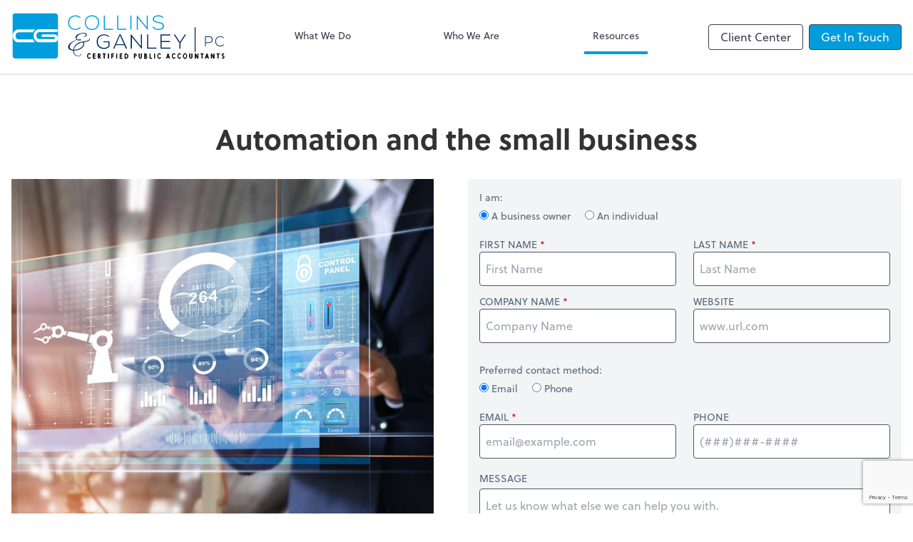

--- FILE ---
content_type: text/html; charset=UTF-8
request_url: https://www.collins-cpa.com/resources/e-books/automation-and-the-small-business
body_size: 9764
content:
<!DOCTYPE html>
<html lang="en">

<head>
  <meta charset="utf-8">
  <meta name="viewport" content="width=device-width, initial-scale=1, shrink-to-fit=no">
  <meta http-equiv="x-ua-compatible" content="ie=edge">
  <meta http-equiv="Content-Security-Policy" script-src='unsafe-inline'>


      <title>Automation and the small business | Collins &amp; Ganley, P.C.</title>
<meta name="description" content="How automation technology can increase your business’s productivity, improve efficiency and elevate your employees">
<link rel="canonical" href="https://www.collins-cpa.com/resources/e-books/automation-and-the-small-business" />

        <meta property="og:siteName" content="Collins &amp; Ganley, P.C." />
    <meta property="og:url" content="https://www.collins-cpa.com/resources/e-books/automation-and-the-small-business"/>
    <meta property="og:type" content="website" />
    <meta property="og:title" content="Automation and the small business"/>
    <meta property="og:description" content="How automation technology can increase your business’s productivity, improve efficiency and elevate your employees" />
            <meta property="og:image" content="https://res.cloudinary.com/rootworks/image/upload/c_fill,f_auto,g_face:auto,h_630,w_1200/v1/web_assets/image-teaser-ebook-automating-small-business-mar-apr-22_hgap2u" />
        <meta property="og:image:width" content="1200" />
    <meta property="og:image:height" content="630" />


        <meta name="twitter:card" content="summary_large_image" />
    <meta name="twitter:url" content="https://www.collins-cpa.com/resources/e-books/automation-and-the-small-business" />
    <meta name="twitter:title" content="Automation and the small business" />
    <meta name="twitter:description" content="How automation technology can increase your business’s productivity, improve efficiency and elevate your employees" />
            <meta name="twitter:image" content="https://res.cloudinary.com/rootworks/image/upload/c_fill,f_auto,g_face:auto,h_630,w_1200/v1/web_assets/image-teaser-ebook-automating-small-business-mar-apr-22_hgap2u" />
    
    <meta name="csrf-token" content="">

    <link rel="icon"
    href="https://res.cloudinary.com/rootworks/image/upload/c_fill,h_64,w_64/v1/firms/firm-69197664/Collins-ganley-favicon_xdc7mu.ico">
  
  
  
        <link rel="stylesheet" href="https://use.typekit.net/ybq4hkh.css">
      <link rel="stylesheet" href="/css/rw-2020.css?id=479b81aab7c585069c81814ae2fd55e6">
  
  <style>
        /* .text-primary, .nav-main .level-1.active { color: #009cdb; } */
        .text-primary { color: #009cdb; }
        .nav-anchor-1.active, .nav-anchor-1.active-tree,
        .nav-anchor-1:hover, .nav-anchor-1:active, .border-primary { border-color: #009cdb; }
        .border-t-primary { border-top-color: #009cdb; }
        .bg-primary.bg-offset { background-color: transparent; }
        .cards .teaser .inner.border-primary::before { border-top-color: #009cdb !important; }
        .bg-primary, .bg-primary.bg-offset::before, .img-box::before { background-color: #009cdb; }

        .btn-primary {background-color: #009cdb;}
        .text-primary {color: #009cdb !important;}
    </style>

    <style>
        .text-accent, .checkmarks li::before, .dashes li::before { color: #093467 !important; }
        .bg-accent, .bg-secondary { background-color: #093467; }
        .cards .teaser .inner::before { border-top-color: #093467 !important; }
        .prospect-form { border-bottom-color: #093467; }
        .bg-accent { background-color: #093467; }

        .btn-secondary { background-color: #093467 !important; }
        .btn-secondary.btn-hollow { color: #093467; border-color: #093467; }
        .text-secondary {color: #093467 !important;}
        .hero-container .btn-secondary {border-color: #093467}
    </style>





 
    <!-- Font Overrides -->
    <style>
        
                body {
                    font-family: ;
                    font-size: ;
                    font-weight: ;
                }
                #header {
                    font-style: normal;
                    font-weight: 400;
                    font-family: soleil, sans-serif;
                    font-size: 14px; // Came from the rw-2020.css
                }    
            h1, .h1 {font-family: soleil, sans-serif;}h2, .h2 {font-family: soleil, sans-serif;}h3, .h3 {font-family: soleil, sans-serif;}h4, .h4 {font-family: soleil, sans-serif;}h5, .h5 {font-family: soleil, sans-serif;}h6, .h6 {font-family: soleil, sans-serif;}
                h2.section-pre-title {
                    font-family: ;
                    font-size: ;
                    font-weight: ;
                }.title-white .text-primary { color: rgb(255 255 255 / var(--tw-text-opacity)) !important }
    </style>
  <!-- Google Site Tag -->
        <script async src="https://www.googletagmanager.com/gtag/js?id=G-M8YPCZVBCX"></script>
        <script>
            window.dataLayer = window.dataLayer || [];
            function gtag(){dataLayer.push(arguments);}
            gtag('js', new Date());

            gtag('config', 'G-M8YPCZVBCX');
        </script>
        <!-- End Google Analytics -->
      
        <script src="https://www.google.com/recaptcha/enterprise.js?render=6LfRVdcZAAAAAPEHzJyN8AbdHPVbjhwIsb-mq7K5"></script>
</head>

  
  <body class="">

  <header id="header" x-data="{ showMobileNav: false, showApps: false }">
        <div class="border-b-2 bg-white z-20 relative">
        <div class="flex justify-between items-center max-width mx-auto relative">
                            <h1 class="site-name my-0 py-4">
                    <a href="/" aria-label="Return to Collins &amp; Ganley, P.C. home page">
                        <div id="header-svg"><?xml version="1.0" encoding="utf-8"?>
<!-- Generator: Adobe Illustrator 27.7.0, SVG Export Plug-In . SVG Version: 6.00 Build 0)  -->
<svg version="1.1" id="Layer_1" xmlns="http://www.w3.org/2000/svg" xmlns:xlink="http://www.w3.org/1999/xlink" x="0px" y="0px"
	 viewBox="0 0 316 75.3" style="enable-background:new 0 0 316 75.3;" xml:space="preserve">
<style type="text/css">
	.st0{fill:#009DDC;}
	.st1{fill:#002D62;}
	.st2{stroke:#000000;stroke-miterlimit:10;}
	.st3{fill:#FFFFFF;}
</style>
<g>
	<g>
		<path class="st0" d="M102.4,24.3c-2.1,2.1-4.9,3.2-7.7,3.2c-7.1,0-10.8-5-10.9-10.7c-0.1-5.6,3.6-10.9,10.9-10.9
			c2.8,0,5.6,1.1,7.7,3.2l-1.1,1c-1.8-1.8-4.2-2.7-6.6-2.7c-6.2,0-9.3,4.3-9.3,9.4c0.1,4.9,3.2,9.2,9.3,9.2c2.4,0,4.8-0.9,6.6-2.7
			L102.4,24.3z"/>
		<path class="st0" d="M129.6,16.7c0,5.5-3.6,10.9-10.6,10.9c-7.1,0-10.6-5.4-10.6-10.9c0-5.7,3.5-10.9,10.6-10.9
			C126.1,5.8,129.7,11,129.6,16.7z M109.9,16.7c0,4.8,3,9.4,9,9.4c6,0,9.1-4.6,9.1-9.4c0-4.9-3-9.4-9.1-9.4
			C112.9,7.3,109.9,11.7,109.9,16.7z"/>
		<path class="st0" d="M138.1,6.1v19.6H150v1.5h-13.5V6.1H138.1z"/>
		<path class="st0" d="M157.7,6.1v19.6h11.9v1.5h-13.5V6.1H157.7z"/>
		<path class="st0" d="M175.7,27.3V6.1h1.6v21.1H175.7z"/>
		<path class="st0" d="M185.7,6.1l14.2,17.5V6.1h1.6v21.1h-0.6L186.7,9.8v17.4H185V6.1H185.7z"/>
		<path class="st0" d="M223.3,10.2c-1.5-2.5-4-2.8-6.4-2.9c-2.5,0-6.4,0.9-6.4,4.3c0,2.7,2.9,3.3,6.5,4c4.1,0.8,8.3,1.5,8.3,6.1
			c0,4.8-4.8,5.9-8.4,5.9c-3.3,0-7-1.4-8.7-4.6l1.4-0.7c1.3,2.6,4.6,3.8,7.2,3.8c2.6,0,6.7-0.7,6.7-4.5c0-3.2-3.5-3.9-6.9-4.5
			c-3.9-0.8-7.8-1.5-7.8-5.4c-0.1-4.5,4.6-5.9,8-5.9c3,0,5.6,0.5,7.7,3.6L223.3,10.2z"/>
		<path class="st1" d="M100.2,41.1c1.6,0,2.5,0.3,2.5,1c0,0.2-0.1,0.3-0.2,0.4c-0.4,0.6-1.2,1-2.5,1c-1.3,0-2.4-0.4-3.5-1.1
			c-1.6,0.5-3.4,1.5-5.5,3c-3.3,2.4-4.9,4.8-4.9,7.2c0,2.6,1.8,4.1,5.3,4.4c0.7-4.3,2.8-7.6,6.3-9.8c1.1-0.7,2.4-1.3,3.7-1.6
			c1.3-0.3,2.2-0.5,2.7-0.6c0.5-0.1,1.3-0.2,2.5-0.4c1.2-0.2,1.8-0.3,2-0.3c2.7-0.5,4.5-1,5.3-1.6c0.8-0.6,1.2-1.1,1.2-1.7
			c0-0.1,0-0.3-0.1-0.5c0-0.2,0-0.3,0.1-0.3c0.1,0,0.2,0,0.4,0.1c0.2,0.3,0.4,0.7,0.4,1.2c0,0.5-0.3,1-0.9,1.7
			c-0.9,0.9-2.1,1.5-3.7,1.8c-0.6,0.1-1.4,0.3-2.4,0.5c-1,0.2-1.7,0.3-2.1,0.5c0.6,0.5,0.8,1.3,0.8,2.4c0,2.2-1.3,4.3-3.9,6.4
			c-2.8,2.3-6.7,3.4-11.4,3.4c0,0.2,0,0.6,0,1.1c0,2.1,0.7,3.7,2,4.9c1.4,1.2,3.1,1.8,5.2,1.8c0.7,0,1.4-0.2,1.9-0.7
			c0.5-0.5,0.8-1,0.8-1.7c0-0.2-0.1-0.4-0.2-0.7c-0.1-0.3,0-0.4,0.3-0.4c0.3,0,0.5,0.4,0.5,1.2s-0.3,1.5-1,2.1
			c-0.7,0.6-1.5,0.9-2.3,0.9c-2.3,0-4.2-0.6-5.7-1.9c-1.7-1.4-2.6-3.2-2.6-5.4c0-0.5,0-0.9,0-1.1c-2.6-0.2-4.5-0.9-5.8-1.9
			c-1.2-1-1.8-2.2-1.8-3.4c0-2.8,2.2-5.6,6.5-8.1c2-1.2,4-2.2,5.9-2.8c-0.8-0.9-1.2-2.1-1.2-3.6c0-0.8,0.2-1.4,0.5-1.9
			c1-1.4,2.4-2.5,4.4-3.3c2.3-1,4.7-1.5,7-1.5c3.1,0,4.7,1,4.6,2.9c-0.1,0.9-0.4,1.6-1.1,2.2c-0.7,0.6-1.4,0.9-2.2,0.9
			c-0.8,0-1.2-0.2-1.2-0.6c0-0.3,0.2-0.4,0.6-0.4l0.7,0.1c0.4,0,0.8-0.2,1.2-0.7c0.4-0.5,0.6-1,0.6-1.5c0-0.8-0.5-1.4-1.4-1.7
			c-0.6-0.2-1.1-0.3-1.7-0.3c-2.5,0-4.5,0.5-6.2,1.5c-1.6,1-2.8,2.2-3.6,3.4c-0.4,0.7-0.7,1.5-0.7,2.3c0,0.8,0.2,1.4,0.5,1.8
			C98.3,41.3,99.3,41.1,100.2,41.1z M106.2,48.1c0-1.3-0.6-1.9-1.7-1.9c-0.4,0-1.1,0.1-2.2,0.4c-5.7,2.1-9,5.6-9.9,10.4
			c0.6,0,1.3,0,1.9-0.1c3.8-0.4,6.8-1.6,9-3.6C105.3,51.5,106.2,49.8,106.2,48.1z M101.4,42.3c0-0.3-0.4-0.4-1.2-0.4
			c-0.8,0-1.6,0.1-2.5,0.3c0.7,0.5,1.5,0.7,2.4,0.7C100.9,42.8,101.4,42.6,101.4,42.3z"/>
		<path class="st1" d="M143.7,38.2c-1.8-1.8-4.4-2.7-6.8-2.7c-6.2,0-9.3,4.5-9.3,9.4c0,5,3.2,9.3,9.3,9.3c2.3,0,4.6-0.8,6.4-2.4
			v-5.9h-7.4v-1.4h8.9v7.9c-2.2,2.2-4.8,3.4-8,3.4c-7.2,0-10.9-5-10.9-10.8c0-6.6,4.5-10.9,10.9-10.9c2.8,0,5.6,1.1,7.7,3.2
			L143.7,38.2z"/>
		<path class="st1" d="M169,55.4l-2.3-5.2h-12.6l-2.3,5.2h-1.7l9.5-21.1h1.8l9.5,21.1H169z M166.1,48.7l-5.7-12.8l-5.7,12.8H166.1z"
			/>
		<path class="st1" d="M176.9,34.3l14.2,17.5V34.3h1.6v21.1h-0.6L177.9,38v17.4h-1.6V34.3H176.9z"/>
		<path class="st1" d="M202.1,34.3v19.6H214v1.5h-13.5V34.3H202.1z"/>
		<path class="st1" d="M221.7,44H234v1.5h-12.4v8.3H235v1.6h-14.9V34.3h14.6v1.5h-13V44z"/>
		<path class="st1" d="M248,47l-8.2-12.6v0h1.9l7.1,11.1l7.2-11.1h1.9v0L249.6,47v8.4H248V47z"/>
		<path class="st1" d="M287.1,46.8v5.1h-1.1V37.1c2.2,0,4.3,0,6.5,0c6.4,0,6.4,9.7,0,9.7H287.1z M287.1,38.2v7.6h5.3
			c4.9,0,4.9-7.6,0-7.6H287.1z"/>
		<path class="st1" d="M314,49.8c-1.5,1.5-3.4,2.2-5.4,2.2c-5,0-7.6-3.5-7.6-7.5c0-3.9,2.5-7.6,7.6-7.6c1.9,0,3.9,0.7,5.4,2.2
			l-0.8,0.7c-1.3-1.3-2.9-1.9-4.6-1.9c-4.3,0-6.5,3-6.5,6.6c0,3.5,2.2,6.5,6.5,6.5c1.7,0,3.4-0.6,4.6-1.9L314,49.8z"/>
	</g>
	<rect x="270.6" y="23.5" class="st1" width="1.4" height="36.8"/>
</g>
<g>
	<path class="st2" d="M116.7,68.8c-0.2,0.5-0.5,0.8-0.8,1c-0.3,0.2-0.7,0.3-1,0.3c-0.4,0-0.7-0.1-1.1-0.3c-0.3-0.2-0.6-0.4-0.8-0.8
		c-0.2-0.3-0.4-0.7-0.5-1.2c-0.1-0.5-0.2-1-0.2-1.5c0-0.5,0.1-1,0.2-1.5c0.1-0.5,0.3-0.8,0.5-1.2c0.2-0.3,0.5-0.6,0.8-0.8
		c0.3-0.2,0.7-0.3,1.1-0.3c0.3,0,0.7,0.1,1,0.3s0.6,0.5,0.8,0.9l-0.4,0.4c-0.2-0.3-0.4-0.6-0.6-0.7c-0.2-0.2-0.5-0.2-0.8-0.2
		c-0.3,0-0.6,0.1-0.9,0.2c-0.3,0.2-0.5,0.4-0.7,0.7c-0.2,0.3-0.3,0.6-0.4,1c-0.1,0.4-0.2,0.8-0.2,1.2c0,0.4,0.1,0.8,0.2,1.2
		c0.1,0.4,0.2,0.7,0.4,1c0.2,0.3,0.4,0.5,0.7,0.7c0.3,0.2,0.6,0.2,0.9,0.2c0.1,0,0.3,0,0.4-0.1c0.1,0,0.3-0.1,0.4-0.2
		c0.1-0.1,0.3-0.2,0.4-0.3c0.1-0.1,0.2-0.3,0.3-0.5L116.7,68.8z"/>
	<path class="st2" d="M120.8,62.9h3.1v0.6h-2.6V66h2.5v0.6h-2.5v2.8h2.8v0.6h-3.2V62.9z"/>
	<path class="st2" d="M128.2,62.9h1.3c0.1,0,0.2,0,0.3,0c0.1,0,0.2,0,0.4,0.1c0.1,0,0.3,0.1,0.4,0.2c0.1,0.1,0.3,0.2,0.4,0.3
		c0.1,0.1,0.2,0.3,0.3,0.5c0.1,0.2,0.1,0.5,0.1,0.8c0,0.3,0,0.6-0.1,0.8c-0.1,0.2-0.2,0.4-0.3,0.5c-0.1,0.1-0.3,0.2-0.4,0.3
		c-0.2,0.1-0.3,0.1-0.4,0.1l1.5,3.4H131l-1.4-3.4h-0.9v3.4h-0.5V62.9z M128.7,66h1c0.2,0,0.5,0,0.6-0.1c0.2-0.1,0.3-0.2,0.4-0.3
		c0.1-0.1,0.1-0.3,0.2-0.4c0-0.1,0-0.3,0-0.4c0-0.1,0-0.3,0-0.4c0-0.1-0.1-0.3-0.2-0.4c-0.1-0.1-0.2-0.2-0.4-0.3
		c-0.2-0.1-0.4-0.1-0.6-0.1h-1V66z"/>
	<path class="st2" d="M136.8,63.5h-1.7v-0.6h3.9v0.6h-1.7v6.5h-0.5V63.5z"/>
	<path class="st2" d="M143,62.9h0.5v7.1H143V62.9z"/>
	<path class="st2" d="M148.1,62.9h3v0.6h-2.6V66h2.4v0.6h-2.4v3.4h-0.5V62.9z"/>
	<path class="st2" d="M155.2,62.9h0.5v7.1h-0.5V62.9z"/>
	<path class="st2" d="M160.3,62.9h3.1v0.6h-2.6V66h2.5v0.6h-2.5v2.8h2.8v0.6h-3.2V62.9z"/>
	<path class="st2" d="M167.7,62.9h1.6c0.4,0,0.8,0.1,1.1,0.2c0.3,0.1,0.6,0.3,0.8,0.6c0.2,0.2,0.4,0.5,0.5,0.8
		c0.1,0.3,0.2,0.6,0.3,0.8c0.1,0.3,0.1,0.5,0.1,0.7c0,0.2,0,0.4,0,0.4c0,0.1,0,0.2,0,0.4c0,0.2,0,0.4-0.1,0.7
		c-0.1,0.3-0.1,0.5-0.3,0.8c-0.1,0.3-0.3,0.5-0.5,0.8c-0.2,0.2-0.5,0.4-0.8,0.6c-0.3,0.1-0.7,0.2-1.1,0.2h-1.6V62.9z M168.2,69.3h1
		c0.3,0,0.6-0.1,0.9-0.2c0.3-0.1,0.5-0.3,0.8-0.5c0.2-0.2,0.4-0.5,0.5-0.9c0.1-0.4,0.2-0.8,0.2-1.3c0-0.5-0.1-0.9-0.2-1.3
		c-0.1-0.4-0.3-0.7-0.5-0.9c-0.2-0.2-0.5-0.4-0.8-0.5c-0.3-0.1-0.6-0.2-0.9-0.2h-1V69.3z"/>
	<path class="st2" d="M181.3,62.9h1.5c0.2,0,0.4,0,0.6,0.1c0.2,0.1,0.4,0.2,0.5,0.3c0.2,0.1,0.3,0.3,0.4,0.6
		c0.1,0.2,0.2,0.5,0.2,0.9c0,0.3,0,0.6-0.1,0.8c-0.1,0.2-0.2,0.4-0.3,0.6c-0.1,0.1-0.3,0.3-0.5,0.3c-0.2,0.1-0.4,0.1-0.6,0.1h-1.1
		v3.4h-0.5V62.9z M181.8,66h1.1c0.1,0,0.3,0,0.4-0.1c0.1,0,0.2-0.1,0.3-0.2c0.1-0.1,0.2-0.2,0.2-0.4c0.1-0.2,0.1-0.4,0.1-0.6
		c0-0.2,0-0.4-0.1-0.6c-0.1-0.2-0.1-0.3-0.3-0.4c-0.1-0.1-0.2-0.2-0.4-0.2c-0.1,0-0.3-0.1-0.4-0.1h-1V66z"/>
	<path class="st2" d="M192.2,67.2c0,0.4,0,0.7-0.1,1.1c-0.1,0.3-0.2,0.7-0.3,0.9c-0.1,0.3-0.3,0.5-0.6,0.6c-0.2,0.2-0.5,0.2-0.9,0.2
		c-0.3,0-0.6-0.1-0.9-0.2c-0.2-0.2-0.4-0.4-0.6-0.6c-0.1-0.3-0.3-0.6-0.3-0.9c-0.1-0.3-0.1-0.7-0.1-1.1v-4.4h0.5v4.2
		c0,0.3,0,0.5,0.1,0.8c0,0.3,0.1,0.6,0.2,0.8c0.1,0.2,0.2,0.4,0.4,0.6c0.2,0.2,0.4,0.2,0.7,0.2c0.3,0,0.5-0.1,0.7-0.2
		c0.2-0.2,0.3-0.4,0.4-0.6c0.1-0.2,0.2-0.5,0.2-0.8c0-0.3,0-0.6,0-0.8v-4.2h0.5V67.2z"/>
	<path class="st2" d="M196.7,62.9h1.5c0.2,0,0.4,0,0.6,0.1c0.2,0,0.4,0.1,0.5,0.3s0.3,0.3,0.4,0.6c0.1,0.2,0.1,0.6,0.1,1
		c0,0.4-0.1,0.7-0.2,0.9c-0.2,0.3-0.4,0.4-0.7,0.5v0c0.2,0,0.3,0.1,0.5,0.2c0.1,0.1,0.3,0.2,0.4,0.4c0.1,0.1,0.2,0.3,0.2,0.5
		c0.1,0.2,0.1,0.4,0.1,0.7c0,0.4-0.1,0.7-0.2,1c-0.1,0.3-0.3,0.5-0.4,0.6c-0.2,0.1-0.4,0.2-0.6,0.3c-0.2,0.1-0.4,0.1-0.6,0.1h-1.6
		V62.9z M197.2,65.9h1c0.2,0,0.4,0,0.6-0.1c0.2-0.1,0.3-0.2,0.4-0.3c0.1-0.1,0.1-0.2,0.2-0.4c0-0.1,0-0.3,0-0.4c0-0.2,0-0.5-0.1-0.6
		c-0.1-0.2-0.1-0.3-0.2-0.4c-0.1-0.1-0.2-0.2-0.4-0.2c-0.1,0-0.3-0.1-0.4-0.1h-1V65.9z M197.2,69.3h1.1c0.3,0,0.5,0,0.7-0.1
		c0.2-0.1,0.3-0.2,0.4-0.3c0.1-0.1,0.2-0.3,0.2-0.4c0-0.2,0-0.3,0-0.4c0-0.3,0-0.5-0.1-0.7c-0.1-0.2-0.2-0.3-0.3-0.5
		c-0.1-0.1-0.2-0.2-0.4-0.3c-0.1-0.1-0.3-0.1-0.4-0.1h-1.2V69.3z"/>
	<path class="st2" d="M204.4,62.9h0.5v6.5h2.4v0.6h-2.8V62.9z"/>
	<path class="st2" d="M211.2,62.9h0.5v7.1h-0.5V62.9z"/>
	<path class="st2" d="M220.4,68.8c-0.2,0.5-0.5,0.8-0.8,1c-0.3,0.2-0.7,0.3-1,0.3c-0.4,0-0.7-0.1-1.1-0.3c-0.3-0.2-0.6-0.4-0.8-0.8
		c-0.2-0.3-0.4-0.7-0.5-1.2c-0.1-0.5-0.2-1-0.2-1.5c0-0.5,0.1-1,0.2-1.5c0.1-0.5,0.3-0.8,0.5-1.2c0.2-0.3,0.5-0.6,0.8-0.8
		c0.3-0.2,0.7-0.3,1.1-0.3c0.3,0,0.7,0.1,1,0.3c0.3,0.2,0.6,0.5,0.8,0.9l-0.4,0.4c-0.2-0.3-0.4-0.6-0.6-0.7
		c-0.2-0.2-0.5-0.2-0.8-0.2c-0.3,0-0.6,0.1-0.9,0.2c-0.3,0.2-0.5,0.4-0.7,0.7c-0.2,0.3-0.3,0.6-0.4,1c-0.1,0.4-0.2,0.8-0.2,1.2
		c0,0.4,0.1,0.8,0.2,1.2c0.1,0.4,0.2,0.7,0.4,1c0.2,0.3,0.4,0.5,0.7,0.7c0.3,0.2,0.6,0.2,0.9,0.2c0.1,0,0.3,0,0.4-0.1
		c0.1,0,0.3-0.1,0.4-0.2c0.1-0.1,0.3-0.2,0.4-0.3c0.1-0.1,0.2-0.3,0.3-0.5L220.4,68.8z"/>
	<path class="st2" d="M231.1,62.9h0.5l2.1,7.1h-0.5l-0.6-1.9H230l-0.6,1.9h-0.5L231.1,62.9z M231.3,63.6l-1.2,3.9h2.3L231.3,63.6z"
		/>
	<path class="st2" d="M241.8,68.8c-0.2,0.5-0.5,0.8-0.8,1c-0.3,0.2-0.7,0.3-1,0.3c-0.4,0-0.7-0.1-1.1-0.3c-0.3-0.2-0.6-0.4-0.8-0.8
		c-0.2-0.3-0.4-0.7-0.5-1.2c-0.1-0.5-0.2-1-0.2-1.5c0-0.5,0.1-1,0.2-1.5c0.1-0.5,0.3-0.8,0.5-1.2c0.2-0.3,0.5-0.6,0.8-0.8
		c0.3-0.2,0.7-0.3,1.1-0.3c0.3,0,0.7,0.1,1,0.3s0.6,0.5,0.8,0.9l-0.4,0.4c-0.2-0.3-0.4-0.6-0.6-0.7c-0.2-0.2-0.5-0.2-0.8-0.2
		c-0.3,0-0.6,0.1-0.9,0.2c-0.3,0.2-0.5,0.4-0.7,0.7c-0.2,0.3-0.3,0.6-0.4,1c-0.1,0.4-0.2,0.8-0.2,1.2c0,0.4,0.1,0.8,0.2,1.2
		c0.1,0.4,0.2,0.7,0.4,1c0.2,0.3,0.4,0.5,0.7,0.7c0.3,0.2,0.6,0.2,0.9,0.2c0.1,0,0.3,0,0.4-0.1c0.1,0,0.3-0.1,0.4-0.2
		c0.1-0.1,0.3-0.2,0.4-0.3c0.1-0.1,0.2-0.3,0.3-0.5L241.8,68.8z"/>
	<path class="st2" d="M250.1,68.8c-0.2,0.5-0.5,0.8-0.8,1c-0.3,0.2-0.7,0.3-1,0.3c-0.4,0-0.7-0.1-1.1-0.3c-0.3-0.2-0.6-0.4-0.8-0.8
		c-0.2-0.3-0.4-0.7-0.5-1.2c-0.1-0.5-0.2-1-0.2-1.5c0-0.5,0.1-1,0.2-1.5c0.1-0.5,0.3-0.8,0.5-1.2c0.2-0.3,0.5-0.6,0.8-0.8
		c0.3-0.2,0.7-0.3,1.1-0.3c0.3,0,0.7,0.1,1,0.3c0.3,0.2,0.6,0.5,0.8,0.9l-0.4,0.4c-0.2-0.3-0.4-0.6-0.6-0.7
		c-0.2-0.2-0.5-0.2-0.8-0.2c-0.3,0-0.6,0.1-0.9,0.2c-0.3,0.2-0.5,0.4-0.7,0.7c-0.2,0.3-0.3,0.6-0.4,1c-0.1,0.4-0.2,0.8-0.2,1.2
		c0,0.4,0.1,0.8,0.2,1.2c0.1,0.4,0.2,0.7,0.4,1c0.2,0.3,0.4,0.5,0.7,0.7c0.3,0.2,0.6,0.2,0.9,0.2c0.1,0,0.3,0,0.4-0.1
		c0.1,0,0.3-0.1,0.4-0.2c0.1-0.1,0.3-0.2,0.4-0.3c0.1-0.1,0.2-0.3,0.3-0.5L250.1,68.8z"/>
	<path class="st2" d="M253.8,66.4c0-0.5,0.1-1,0.2-1.5c0.1-0.5,0.3-0.8,0.5-1.2c0.2-0.3,0.5-0.6,0.8-0.8c0.3-0.2,0.7-0.3,1.1-0.3
		c0.4,0,0.7,0.1,1.1,0.3c0.3,0.2,0.6,0.4,0.8,0.8c0.2,0.3,0.4,0.7,0.5,1.2c0.1,0.5,0.2,0.9,0.2,1.5c0,0.5-0.1,1-0.2,1.5
		c-0.1,0.5-0.3,0.8-0.5,1.2c-0.2,0.3-0.5,0.6-0.8,0.8c-0.3,0.2-0.7,0.3-1.1,0.3c-0.4,0-0.7-0.1-1.1-0.3c-0.3-0.2-0.6-0.4-0.8-0.8
		c-0.2-0.3-0.4-0.7-0.5-1.2C253.9,67.4,253.8,67,253.8,66.4z M254.3,66.4c0,0.4,0.1,0.8,0.2,1.2c0.1,0.4,0.2,0.7,0.4,1
		c0.2,0.3,0.4,0.5,0.7,0.7c0.3,0.2,0.6,0.2,0.9,0.2c0.3,0,0.6-0.1,0.9-0.2c0.3-0.2,0.5-0.4,0.7-0.7c0.2-0.3,0.3-0.6,0.4-1
		c0.1-0.4,0.2-0.8,0.2-1.2c0-0.4,0-0.8-0.2-1.2c-0.1-0.4-0.2-0.7-0.4-1c-0.2-0.3-0.4-0.5-0.7-0.7c-0.3-0.2-0.6-0.2-0.9-0.2
		c-0.3,0-0.6,0.1-0.9,0.2c-0.3,0.2-0.5,0.4-0.7,0.7c-0.2,0.3-0.3,0.6-0.4,1C254.3,65.6,254.3,66,254.3,66.4z"/>
	<path class="st2" d="M266.9,67.2c0,0.4,0,0.7-0.1,1.1c-0.1,0.3-0.2,0.7-0.3,0.9c-0.1,0.3-0.3,0.5-0.6,0.6c-0.2,0.2-0.5,0.2-0.9,0.2
		c-0.3,0-0.6-0.1-0.9-0.2c-0.2-0.2-0.4-0.4-0.6-0.6c-0.1-0.3-0.3-0.6-0.3-0.9c-0.1-0.3-0.1-0.7-0.1-1.1v-4.4h0.5v4.2
		c0,0.3,0,0.5,0.1,0.8c0,0.3,0.1,0.6,0.2,0.8c0.1,0.2,0.2,0.4,0.4,0.6c0.2,0.2,0.4,0.2,0.7,0.2c0.3,0,0.5-0.1,0.7-0.2
		c0.2-0.2,0.3-0.4,0.4-0.6c0.1-0.2,0.2-0.5,0.2-0.8c0-0.3,0-0.6,0-0.8v-4.2h0.5V67.2z"/>
	<path class="st2" d="M271.4,62.9h0.6l3.1,6.2h0v-6.2h0.5v7.1H275l-3.1-6.2h0v6.2h-0.5V62.9z"/>
	<path class="st2" d="M281.3,63.5h-1.7v-0.6h3.9v0.6h-1.7v6.5h-0.5V63.5z"/>
	<path class="st2" d="M288.6,62.9h0.5l2.1,7.1h-0.5l-0.6-1.9h-2.7l-0.6,1.9h-0.5L288.6,62.9z M288.8,63.6l-1.2,3.9h2.3L288.8,63.6z"
		/>
	<path class="st2" d="M295.1,62.9h0.6l3.1,6.2h0v-6.2h0.5v7.1h-0.6l-3.1-6.2h0v6.2h-0.5V62.9z"/>
	<path class="st2" d="M305,63.5h-1.7v-0.6h3.9v0.6h-1.7v6.5H305V63.5z"/>
	<path class="st2" d="M311.3,68.6c0.1,0.3,0.3,0.5,0.5,0.7c0.2,0.1,0.4,0.2,0.7,0.2c0.2,0,0.3,0,0.4-0.1c0.1-0.1,0.3-0.2,0.4-0.3
		c0.1-0.1,0.2-0.3,0.2-0.4c0.1-0.2,0.1-0.4,0.1-0.6c0-0.2,0-0.4-0.1-0.6c-0.1-0.2-0.2-0.3-0.3-0.4c-0.1-0.1-0.3-0.2-0.4-0.3
		c-0.2-0.1-0.3-0.1-0.5-0.2c-0.2-0.1-0.3-0.2-0.5-0.2c-0.2-0.1-0.3-0.2-0.4-0.4c-0.1-0.1-0.2-0.3-0.3-0.6c-0.1-0.2-0.1-0.5-0.1-0.8
		c0-0.3,0-0.6,0.1-0.8c0.1-0.2,0.2-0.4,0.4-0.6c0.2-0.2,0.3-0.3,0.5-0.4c0.2-0.1,0.4-0.1,0.6-0.1c0.3,0,0.5,0.1,0.8,0.2
		c0.2,0.1,0.4,0.4,0.6,0.7l-0.4,0.4c-0.1-0.2-0.3-0.4-0.4-0.5c-0.2-0.1-0.4-0.2-0.6-0.2c-0.2,0-0.3,0-0.4,0.1
		c-0.1,0.1-0.3,0.1-0.4,0.2c-0.1,0.1-0.2,0.2-0.2,0.4c-0.1,0.2-0.1,0.4-0.1,0.6c0,0.4,0.1,0.6,0.2,0.8c0.1,0.2,0.3,0.3,0.5,0.4
		c0.2,0.1,0.4,0.2,0.6,0.3c0.2,0.1,0.4,0.2,0.6,0.3c0.2,0.1,0.4,0.3,0.5,0.6c0.1,0.2,0.2,0.6,0.2,1c0,0.3,0,0.6-0.1,0.8
		c-0.1,0.2-0.2,0.5-0.3,0.6c-0.1,0.2-0.3,0.3-0.5,0.4c-0.2,0.1-0.4,0.1-0.6,0.1c-0.3,0-0.6-0.1-0.9-0.2c-0.3-0.2-0.5-0.4-0.7-0.8
		L311.3,68.6z"/>
</g>
<path class="st0" d="M1.7,7c0-2.3,1.9-4.1,4.1-4.1h58.9c2.3,0,4.1,1.9,4.1,4.1v58.9c0,2.3-1.9,4.1-4.1,4.1H5.9
	c-2.3,0-4.1-1.9-4.1-4.1V7z"/>
<g>
	<path class="st3" d="M33.1,43.9c-0.5-0.7-0.9-1.5-1.3-2.3H11.1c-1,0-1.9-0.2-2.5-0.6c-0.6-0.4-1.1-0.8-1.5-1.3
		c-0.4-0.5-0.6-1.1-0.7-1.7c-0.1-0.6-0.2-1.2-0.2-1.7c0-0.5,0.1-1.1,0.2-1.7c0.1-0.6,0.4-1.2,0.7-1.7c0.4-0.5,0.9-1,1.5-1.3
		c0.6-0.4,1.5-0.5,2.5-0.5h20.8c0.4-0.8,0.8-1.6,1.4-2.3c0.6-0.8,1.3-1.4,2-2H10.1c-1.3,0-2.4,0.3-3.4,0.9c-1,0.6-1.8,1.3-2.6,2.3
		c-0.7,0.9-1.2,2-1.6,3.1C2.2,34.1,2,35.2,2,36.3c0,1.1,0.2,2.2,0.5,3.3c0.4,1.1,0.9,2.2,1.5,3.1c0.7,0.9,1.5,1.7,2.4,2.3
		c0.9,0.6,2,0.9,3.2,0.9h25.4C34.3,45.3,33.7,44.7,33.1,43.9z"/>
	<g>
		<path class="st3" d="M44.4,36.3c0-0.6,0.2-1.1,0.6-1.5c0.4-0.4,0.9-0.6,1.5-0.6h16.8c0.7,0,1.4,0.1,2.1,0.4
			c0.6,0.3,1.2,0.7,1.7,1.1c0.5,0.5,0.9,1.1,1.1,1.7c0.3,0.7,0.4,1.4,0.4,2.1v1c0,0.7-0.1,1.4-0.4,2.1c-0.3,0.7-0.6,1.2-1.1,1.7
			c-0.5,0.5-1,0.9-1.7,1.1c-0.6,0.3-1.3,0.4-2.1,0.4H40.4c-1.2,0-2.3-0.3-3.2-0.9c-0.9-0.6-1.7-1.3-2.4-2.3c-0.7-0.9-1.2-2-1.5-3.1
			c-0.4-1.1-0.5-2.3-0.5-3.3c0-1.1,0.2-2.2,0.5-3.4c0.4-1.1,0.9-2.2,1.6-3.1c0.7-0.9,1.6-1.7,2.6-2.3c1-0.6,2.1-0.9,3.4-0.9h25.6
			c0.6,0,1.1,0.2,1.5,0.6c0.4,0.4,0.6,0.9,0.6,1.5c0,0.6-0.2,1.1-0.6,1.5c-0.4,0.4-0.9,0.6-1.5,0.6H41.8c-1,0-1.9,0.2-2.5,0.5
			c-0.6,0.4-1.1,0.8-1.5,1.3c-0.4,0.5-0.6,1.1-0.7,1.7c-0.1,0.6-0.2,1.2-0.2,1.7c0,0.5,0.1,1.1,0.2,1.7c0.1,0.6,0.4,1.2,0.7,1.7
			c0.4,0.5,0.9,1,1.5,1.3c0.6,0.4,1.5,0.6,2.5,0.6h21.3c0.4,0,0.7-0.2,0.9-0.5c0.3-0.3,0.4-0.7,0.4-1.1c0-0.4-0.1-0.8-0.4-1.1
			c-0.2-0.3-0.6-0.5-1-0.5H46.5c-0.6,0-1.1-0.2-1.5-0.6C44.6,37.4,44.4,36.9,44.4,36.3z"/>
	</g>
</g>
</svg></div>
                    </a>
                </h1>
            
            <nav id="nav-mobile-container" aria-label="Main" class="lg:hidden">

    <button id="menu-toggle" class="lg:hidden" aria-controls="nav-mobile" x-bind:aria-expanded="showMobileNav ? 'true' : 'false'" x-on:click="showMobileNav = !showMobileNav">Menu</button>

    <div class="nav-mobile lg:hidden fixed w-full" :class="{ 'open': showMobileNav }">

        <ul class="flex flex-col level-1">
                                                                            <li class="">
                    <span class="flex items-stretch">
                    <a href="/what-we-do" class="flex-1 px-3 py-2 border-b border-gray-800 font-bold">What We Do</a>
                                        </span>
                    
                </li>
                                                                                            <li class="">
                    <span class="flex items-stretch">
                    <a href="/who-we-are" class="flex-1 px-3 py-2 border-b border-gray-800 font-bold">Who We Are</a>
                                        </span>
                    
                </li>
                                                                                            <li class="">
                    <span class="flex items-stretch">
                    <a href="/resources" class="flex-1 px-3 py-2 border-b border-gray-800 font-bold">Resources</a>
                                        <button data-toggle="menu-c72d9c17-59f9-4b3f-84ea-dd383192e468" data-toggle-class="hidden" class="text-white toggle px-3 py-2 border-b border-gray-800" aria-label="Open Resources menu"><span>&#10095;</span></button>
                    </span>
                    <ul id="menu-c72d9c17-59f9-4b3f-84ea-dd383192e468" class="level-2 hidden">
                                                <li><a href="/resources/resource-library" class="pl-6 block px-3 py-2 border-b border-gray-800 font-bold">Resource Library</a></li>
                                                <li><a href="/resources/e-books" class="pl-6 block px-3 py-2 border-b border-gray-800 font-bold">eBooks</a></li>
                                                <li><a href="/resources/forms-documents-and-links" class="pl-6 block px-3 py-2 border-b border-gray-800 font-bold">Forms, Documents & Links</a></li>
                                                <li><a href="/resources/refund-tracker" class="pl-6 block px-3 py-2 border-b border-gray-800 font-bold">Refund Tracker</a></li>
                                            </ul>
                    
                </li>
                                    </ul>

        <ul>
    <li>
      <span class="flex items-stretch">
                <a href="#" class="flex-1 px-3 py-2 border-b border-gray-800 font-bold">
        Client Center
        </a>
        <button 
          data-toggle="client-center-mobile" 
          data-toggle-class="hidden" 
          class="text-white toggle px-3 py-2 border-b border-gray-800" 
          aria-label="Open Client Center menu">
          <span>&#10095;</span>
        </button>
      </span>
      <ul id="client-center-mobile" class="hidden">
                            <li class="flex items-center">
            <a href="https://collinsganley.liscio.me" rel="noreferrer" target="_blank" class="flex-1 pl-6 pr-3 py-2 border-b border-gray-800 font-bold">
                              Client Communication <svg class="svg-icon text-sm top-0" aria-hidden="true" focusable="false"><use xlink:href="/assets/icons.svg#icon--external-link" /></svg>                            <span class="ml-auto"></span>
            </a>
          </li>
                            <li class="flex items-center">
            <a href="https://helpdesk.rightnetworks.com/s/article/Connect-from-a-Windows-Computer" rel="noreferrer" target="_blank" class="flex-1 pl-6 pr-3 py-2 border-b border-gray-800 font-bold">
                              Right Networks <svg class="svg-icon text-sm top-0" aria-hidden="true" focusable="false"><use xlink:href="/assets/icons.svg#icon--external-link" /></svg>                            <span class="ml-auto"></span>
            </a>
          </li>
                            <li class="flex items-center">
            <a href="https://c1.qbo.intuit.com/c1/v43.137/0/login?redirect=true&amp;submit=Login" rel="noreferrer" target="_blank" class="flex-1 pl-6 pr-3 py-2 border-b border-gray-800 font-bold">
                                                QuickBooks Online
                  <svg class="svg-icon text-sm mb-1 ml-1" aria-hidden="true" focusable="false"><use xlink:href="/assets/icons.svg#icon--external-link" /></svg>                                            <span class="ml-auto"></span>
            </a>
          </li>
                            <li class="flex items-center">
            <a href="https://zoom.us/join" rel="noreferrer" target="_blank" class="flex-1 pl-6 pr-3 py-2 border-b border-gray-800 font-bold">
                              Video Meeting <svg class="svg-icon text-sm top-0" aria-hidden="true" focusable="false"><use xlink:href="/assets/icons.svg#icon--external-link" /></svg>                            <span class="ml-auto"></span>
            </a>
          </li>
              </ul>
    </li>
  </ul>

        <div class="mt-4 pt-6 px-3">
                                                <a href="/contact" class="btn btn-primary ml-2 btn btn-mobile-nav">
        Get In Touch
    </a>
                                    </div>
    </div>
</nav>
            <nav id="nav-main" class="nav-main hidden lg:flex lg:flex-1" aria-label="Main">
                <ul class="flex w-full px-4 xl:px-8 justify-around nav-list-1">
                                            
                                                    <li class="nav-item-1">
                                <a class="block py-3 px-3 nav-anchor-1" href="/what-we-do">What We Do</a>
                            </li>
                                                                    
                                                    <li class="nav-item-1">
                                <a class="block py-3 px-3 nav-anchor-1" href="/who-we-are">Who We Are</a>
                            </li>
                                                                    
                                                    <li class="nav-item-1">
                                <a href="/resources" class="block py-3 px-3 nav-anchor-1 active-tree">Resources</a>
                                <ul class="nav-list-2">
                                                                            <li class="nav-item-2">
                                            <a href="/resources/resource-library" class="nav-anchor-2">Resource Library</a>
                                        </li>
                                                                            <li class="nav-item-2">
                                            <a href="/resources/e-books" class="nav-anchor-2">eBooks</a>
                                        </li>
                                                                            <li class="nav-item-2">
                                            <a href="/resources/forms-documents-and-links" class="nav-anchor-2">Forms, Documents & Links</a>
                                        </li>
                                                                            <li class="nav-item-2">
                                            <a href="/resources/refund-tracker" class="nav-anchor-2">Refund Tracker</a>
                                        </li>
                                                                    </ul>
                            </li>
                                                            </ul>
            </nav>
            <nav id="nav-secondary" class="hidden lg:flex text-sm xl:text-base" aria-label="Secondary">
                      <button class="btn btn-nav btn-hollow" aria-controls="client-connectors" x-bind:aria-expanded="showMobileNav ? 'true' : 'false'" x-on:click="showApps = !showApps">Client Center</button>
            
                <a href="/contact" class="btn btn-primary ml-2 btn btn-nav">
        Get In Touch
    </a>
        </nav>
        </div>
    </div>

    <div :class="{ 'open': showApps }" id="client-connector" class="hidden lg:block z-10">
    <div class="inner">
        <div class="w-1/3 flex-1 bg-gray-lightest p-4 rounded-bl-lg">
            <div class="show">
                <h3 class="text-center h4">Apps</h3>
                <p class="text-center">Select online apps from the list at the right. You'll find everything you need to conduct business with us.</p>
            </div>
        </div>
        <div class="w-2/3 flex items-start flex-wrap p-4 bg-gray-lighter">
                                                            <a href="https://collinsganley.liscio.me" rel="noreferrer" target="_blank" class="connector-item flex items-center w-1/2 p-4">
                                                                <div class="flex-none w-1/5 mr-4">
                        <img src='https://res.cloudinary.com/rootworks/image/upload/f_auto,q_100/c_fit,h_125,w_125/v1/web_assets/Liscio_jycf4w' alt='liscio-logo'/>
                        </div>
                                        <div>
                                                    <p class="m-0 text-black">Client Communication</p>
                            <p class="m-0 text-gray-darker text-sm">Liscio</p>
                                            </div>
                    <div class="ml-auto">
                        <svg class="svg-icon text-sm" aria-hidden="true" focusable="false"><use xlink:href="/assets/icons.svg#icon--external-link" /></svg>                    </div>
                </a>
                                                            <a href="https://helpdesk.rightnetworks.com/s/article/Connect-from-a-Windows-Computer" rel="noreferrer" target="_blank" class="connector-item flex items-center w-1/2 p-4">
                                                                <div class="flex-none w-1/5 mr-4">
                        <img src='https://res.cloudinary.com/rootworks/image/upload/f_auto,q_100/c_fit,h_125,w_125/v1/web_assets/QB_beuy6d' alt='quickbooks-logo'/>
                        </div>
                                        <div>
                                                    <p class="m-0 text-black">Right Networks</p>
                            <p class="m-0 text-gray-darker text-sm">QuickBooks Desktop</p>
                                            </div>
                    <div class="ml-auto">
                        <svg class="svg-icon text-sm" aria-hidden="true" focusable="false"><use xlink:href="/assets/icons.svg#icon--external-link" /></svg>                    </div>
                </a>
                                                            <a href="https://c1.qbo.intuit.com/c1/v43.137/0/login?redirect=true&amp;submit=Login" rel="noreferrer" target="_blank" class="connector-item flex items-center w-1/2 p-4">
                                                                <div class="flex-none w-1/5 mr-4">
                        <img src='https://res.cloudinary.com/rootworks/image/upload/f_auto,q_100/c_fit,h_125,w_125/v1/web_assets/QB-Online_op6zaq' alt='quickbooks-online-logo'/>
                        </div>
                                        <div>
                                                    <p class="m-0">QuickBooks Online</p>
                                            </div>
                    <div class="ml-auto">
                        <svg class="svg-icon text-sm" aria-hidden="true" focusable="false"><use xlink:href="/assets/icons.svg#icon--external-link" /></svg>                    </div>
                </a>
                                                            <a href="https://zoom.us/join" rel="noreferrer" target="_blank" class="connector-item flex items-center w-1/2 p-4">
                                                                <div class="flex-none w-1/5 mr-4">
                        <img src='https://res.cloudinary.com/rootworks/image/upload/f_auto,q_100/c_fit,h_125,w_125/v1/web_assets/Zoom_ful4yq' alt='zoom-logo'/>
                        </div>
                                        <div>
                                                    <p class="m-0 text-black">Video Meeting</p>
                            <p class="m-0 text-gray-darker text-sm">Zoom</p>
                                            </div>
                    <div class="ml-auto">
                        <svg class="svg-icon text-sm" aria-hidden="true" focusable="false"><use xlink:href="/assets/icons.svg#icon--external-link" /></svg>                    </div>
                </a>
                    </div>
    </div>
</div>

    <div style="display: none;" class="nav-mobile-mask" x-show="showMobileNav" x-on:click="showMobileNav = false"></div>
    <div style="display: none;" class="client-connector-mask" x-show="showApps" x-on:click="showApps = false"></div>
</header>

  <main id="app" class="">
                
<div class="my-8 md:my-16 max-width entry-detail flex flex-wrap mx-auto">
    
            <h2 class="w-full mb-8 text-center">Automation and the small business</h2>
            
    <div class="md:w-1/2 pr-8">

        
                            <img src='https://res.cloudinary.com/rootworks/image/upload/f_auto,q_100/c_fill,w_768/v1/web_assets/image-ebook-automating-small-business-mar-apr-22_qskn3k' alt='A man in a suit using a tablet looking at a virtual screen.' class='mx-auto '/>
                    
        
            </div>

    <div id="prospect-form" class="mb-8 md:w-1/2 md:pl-4">
    <!--
        To eliminate a page jump when the Prospect Form goes away and gets replaced with the result vue, 
        I've modified it where if a there's a redirect url set, the form stays briefly before the 
        redirect fires. 
    -->
            <prospect-form 
            v-if="$formState.submitted !== true" 
            site-key="6LfRVdcZAAAAAPEHzJyN8AbdHPVbjhwIsb-mq7K5" 
            class="p-4" 
            sms-agreement=""
            site-title="Collins &amp; Ganley, P.C.">
        </prospect-form>
    
    <prospect-form-results 
        v-if="$formState.submitted == true" 
        class="hidden" 
        :style="{ 'display': $formState.submitted == true ? 'block' : 'none' }"
                >
        <div id="gtm-acoren-thank-you">
            
            
            
                                                <h3>Thank you!</h3>
                
                                    
                                        <a href="https://res.cloudinary.com/rootworks/image/upload/fl_attachment/v1/documents/ebook-automation-and-the-small-business-mar-apr-22_hewwue" class="btn btn-go my-4 inline-block">Download</a>
                                    </div>
    </prospect-form-results>
</div>


</div>

  </main>

  <footer class="bg-footer text-white">
  <div class="max-width mx-auto py-12">
            
                <div class="mb-6">
              <h2 class="uppercase h5 mb-4 font-normal">Contact Us</h2>

              <div class="md:flex md:-mx-4">
                                                                  <div class="mb-4 md:px-4 md:mb-0">
                                                              <p class="font-bold mb-0">Weyman Office Plaza</p>
                                                                                            <address class="not-italic mb-4 text-sm">
                                    300 Weyman Road, Suite 300<br/>
                                    Pittsburgh, PA                                    15236
                                </address>
                              
                                                                                                                                            <p class="text-sm m-0">
                                          <span class="uppercase">e:&nbsp;</span>
                                                                                        <span class="email" data-email="zngg@pbyyvaf-pcn.pbz"></span>
                                                                                </p>
                                                                                                              <p class="text-sm m-0">
                                          <span class="uppercase">p:&nbsp;</span>
                                                                                                                                      <a href="tel:14126539600">
                                                  (412) 653-9600
                                              </a>
                                                                                </p>
                                                                                                              <p class="text-sm m-0">
                                          <span class="uppercase">f:&nbsp;</span>
                                                                                        <a href="sms:+1(412) 653-9604">(412) 653-9604</a>
                                                                                </p>
                                                                                          </div>
                                                      </div>
          </div>
      
                <div class="my-8 text-sm">
                                                <a href="https://www.linkedin.com/in/mattcollinscpa" title="linkedin" class="mr-2 text-3xl" target="_blank" rel="noreferrer">
                      <span class="sr-only">Linkedin</span>
                      <svg class="svg-icon " aria-hidden="true" focusable="false"><use xlink:href="/assets/icons.svg#icon--linkedin" /></svg>                  </a>
                        </div>
      
            <div class="my-6 text-sm flex items-center space-x-6">
                                                                  
                                <a href="https://www.picpa.org/" target="_blank" rel="noreferrer" title="Learn more about Pennsylvania Institute of CPAs">
                      <img src='https://res.cloudinary.com/rootworks/image/upload/f_auto,q_100/c_limit,f_auto,q_100,w_128/v1/web_assets/pennsylvania-cpa-logo_covnhi' alt='Pennsylvania Institute of CPAs logo' class='member-logo landscape'/>
                  </a>
                                                                                
                                <a href="https://www.aicpa.org" target="_blank" rel="noreferrer" title="Learn more about American Institute of CPAs">
                      <img src='https://res.cloudinary.com/rootworks/image/upload/f_auto,q_100/c_limit,f_auto,q_100,w_128/v1/web_assets/aicpa-logo-white3_z2xca8' alt='AICPA logo' class='member-logo landscape'/>
                  </a>
                                                                                
                                <a href="https://proadvisor.intuit.com/app/accountant/search?searchId=matthew-collins" target="_blank" rel="noreferrer" title="Learn more about QuickBooks Platinum ProAdvisor">
                      <img src='https://res.cloudinary.com/rootworks/image/upload/f_auto,q_100/c_limit,f_auto,h_128,q_100/v1/web_assets/qb-platinum-badge_nb2v41' alt='QuickBooks Platinum Logo' class='member-logo portrait'/>
                  </a>
                                                                                
                                <a href="https://www.bill.com/for-accountants/training/" target="_blank" rel="noreferrer" title="Learn more about Bill.com Certified">
                      <img src='https://res.cloudinary.com/rootworks/image/upload/f_auto,q_100/c_limit,f_auto,q_100,w_128/v1/web_assets/bill-com-certified-logo-white_tcendt' alt='bill-com-certified-logo' class='member-logo landscape'/>
                  </a>
                                                                                
                                <a href="https://www.cfp.net" target="_blank" rel="noreferrer" title="Learn more about CFP Board">
                      <img src='https://res.cloudinary.com/rootworks/image/upload/f_auto,q_100/c_limit,f_auto,q_100,w_128/v1/web_assets/cfp-board-logo-white_xrjxi1' class='member-logo landscape'/>
                  </a>
                              </div>
      
                          <div class="my-6 text-sm footer-disclaimer">
              <p class="text-sm"></p>
          </div>
      
      <div class="sm:flex sm:justify-between">
          <p class="text-sm mb-0">
              Copyright &copy; <span id="footer-year">2026</span> Collins &amp; Ganley, P.C.
          </p>
                        <p class="text-sm mb-0">website powered by Rightworks</p>
                </div>
  </div>
</footer>

  
  <script src="https://polyfill-fastly.io/v3/polyfill.min.js?features=IntersectionObserver"></script>
  <script type="module" src="https://cdn.jsdelivr.net/gh/alpinejs/alpine@v2.x.x/dist/alpine.min.js"></script>
  <script nomodule src="https://cdn.jsdelivr.net/gh/alpinejs/alpine@v2.x.x/dist/alpine-ie11.min.js" defer></script>

  <script src="/js/site.js?id=a897fa9182ae68be5689d1b2cd058c71"></script>

      <script src="/js/prospect-form.js?id=1c6d80fa9e7337511df040d710074ebf"></script>

</body>

</html>


--- FILE ---
content_type: text/html; charset=utf-8
request_url: https://www.google.com/recaptcha/enterprise/anchor?ar=1&k=6LfRVdcZAAAAAPEHzJyN8AbdHPVbjhwIsb-mq7K5&co=aHR0cHM6Ly93d3cuY29sbGlucy1jcGEuY29tOjQ0Mw..&hl=en&v=PoyoqOPhxBO7pBk68S4YbpHZ&size=invisible&anchor-ms=20000&execute-ms=30000&cb=kwmqekxl54pp
body_size: 48688
content:
<!DOCTYPE HTML><html dir="ltr" lang="en"><head><meta http-equiv="Content-Type" content="text/html; charset=UTF-8">
<meta http-equiv="X-UA-Compatible" content="IE=edge">
<title>reCAPTCHA</title>
<style type="text/css">
/* cyrillic-ext */
@font-face {
  font-family: 'Roboto';
  font-style: normal;
  font-weight: 400;
  font-stretch: 100%;
  src: url(//fonts.gstatic.com/s/roboto/v48/KFO7CnqEu92Fr1ME7kSn66aGLdTylUAMa3GUBHMdazTgWw.woff2) format('woff2');
  unicode-range: U+0460-052F, U+1C80-1C8A, U+20B4, U+2DE0-2DFF, U+A640-A69F, U+FE2E-FE2F;
}
/* cyrillic */
@font-face {
  font-family: 'Roboto';
  font-style: normal;
  font-weight: 400;
  font-stretch: 100%;
  src: url(//fonts.gstatic.com/s/roboto/v48/KFO7CnqEu92Fr1ME7kSn66aGLdTylUAMa3iUBHMdazTgWw.woff2) format('woff2');
  unicode-range: U+0301, U+0400-045F, U+0490-0491, U+04B0-04B1, U+2116;
}
/* greek-ext */
@font-face {
  font-family: 'Roboto';
  font-style: normal;
  font-weight: 400;
  font-stretch: 100%;
  src: url(//fonts.gstatic.com/s/roboto/v48/KFO7CnqEu92Fr1ME7kSn66aGLdTylUAMa3CUBHMdazTgWw.woff2) format('woff2');
  unicode-range: U+1F00-1FFF;
}
/* greek */
@font-face {
  font-family: 'Roboto';
  font-style: normal;
  font-weight: 400;
  font-stretch: 100%;
  src: url(//fonts.gstatic.com/s/roboto/v48/KFO7CnqEu92Fr1ME7kSn66aGLdTylUAMa3-UBHMdazTgWw.woff2) format('woff2');
  unicode-range: U+0370-0377, U+037A-037F, U+0384-038A, U+038C, U+038E-03A1, U+03A3-03FF;
}
/* math */
@font-face {
  font-family: 'Roboto';
  font-style: normal;
  font-weight: 400;
  font-stretch: 100%;
  src: url(//fonts.gstatic.com/s/roboto/v48/KFO7CnqEu92Fr1ME7kSn66aGLdTylUAMawCUBHMdazTgWw.woff2) format('woff2');
  unicode-range: U+0302-0303, U+0305, U+0307-0308, U+0310, U+0312, U+0315, U+031A, U+0326-0327, U+032C, U+032F-0330, U+0332-0333, U+0338, U+033A, U+0346, U+034D, U+0391-03A1, U+03A3-03A9, U+03B1-03C9, U+03D1, U+03D5-03D6, U+03F0-03F1, U+03F4-03F5, U+2016-2017, U+2034-2038, U+203C, U+2040, U+2043, U+2047, U+2050, U+2057, U+205F, U+2070-2071, U+2074-208E, U+2090-209C, U+20D0-20DC, U+20E1, U+20E5-20EF, U+2100-2112, U+2114-2115, U+2117-2121, U+2123-214F, U+2190, U+2192, U+2194-21AE, U+21B0-21E5, U+21F1-21F2, U+21F4-2211, U+2213-2214, U+2216-22FF, U+2308-230B, U+2310, U+2319, U+231C-2321, U+2336-237A, U+237C, U+2395, U+239B-23B7, U+23D0, U+23DC-23E1, U+2474-2475, U+25AF, U+25B3, U+25B7, U+25BD, U+25C1, U+25CA, U+25CC, U+25FB, U+266D-266F, U+27C0-27FF, U+2900-2AFF, U+2B0E-2B11, U+2B30-2B4C, U+2BFE, U+3030, U+FF5B, U+FF5D, U+1D400-1D7FF, U+1EE00-1EEFF;
}
/* symbols */
@font-face {
  font-family: 'Roboto';
  font-style: normal;
  font-weight: 400;
  font-stretch: 100%;
  src: url(//fonts.gstatic.com/s/roboto/v48/KFO7CnqEu92Fr1ME7kSn66aGLdTylUAMaxKUBHMdazTgWw.woff2) format('woff2');
  unicode-range: U+0001-000C, U+000E-001F, U+007F-009F, U+20DD-20E0, U+20E2-20E4, U+2150-218F, U+2190, U+2192, U+2194-2199, U+21AF, U+21E6-21F0, U+21F3, U+2218-2219, U+2299, U+22C4-22C6, U+2300-243F, U+2440-244A, U+2460-24FF, U+25A0-27BF, U+2800-28FF, U+2921-2922, U+2981, U+29BF, U+29EB, U+2B00-2BFF, U+4DC0-4DFF, U+FFF9-FFFB, U+10140-1018E, U+10190-1019C, U+101A0, U+101D0-101FD, U+102E0-102FB, U+10E60-10E7E, U+1D2C0-1D2D3, U+1D2E0-1D37F, U+1F000-1F0FF, U+1F100-1F1AD, U+1F1E6-1F1FF, U+1F30D-1F30F, U+1F315, U+1F31C, U+1F31E, U+1F320-1F32C, U+1F336, U+1F378, U+1F37D, U+1F382, U+1F393-1F39F, U+1F3A7-1F3A8, U+1F3AC-1F3AF, U+1F3C2, U+1F3C4-1F3C6, U+1F3CA-1F3CE, U+1F3D4-1F3E0, U+1F3ED, U+1F3F1-1F3F3, U+1F3F5-1F3F7, U+1F408, U+1F415, U+1F41F, U+1F426, U+1F43F, U+1F441-1F442, U+1F444, U+1F446-1F449, U+1F44C-1F44E, U+1F453, U+1F46A, U+1F47D, U+1F4A3, U+1F4B0, U+1F4B3, U+1F4B9, U+1F4BB, U+1F4BF, U+1F4C8-1F4CB, U+1F4D6, U+1F4DA, U+1F4DF, U+1F4E3-1F4E6, U+1F4EA-1F4ED, U+1F4F7, U+1F4F9-1F4FB, U+1F4FD-1F4FE, U+1F503, U+1F507-1F50B, U+1F50D, U+1F512-1F513, U+1F53E-1F54A, U+1F54F-1F5FA, U+1F610, U+1F650-1F67F, U+1F687, U+1F68D, U+1F691, U+1F694, U+1F698, U+1F6AD, U+1F6B2, U+1F6B9-1F6BA, U+1F6BC, U+1F6C6-1F6CF, U+1F6D3-1F6D7, U+1F6E0-1F6EA, U+1F6F0-1F6F3, U+1F6F7-1F6FC, U+1F700-1F7FF, U+1F800-1F80B, U+1F810-1F847, U+1F850-1F859, U+1F860-1F887, U+1F890-1F8AD, U+1F8B0-1F8BB, U+1F8C0-1F8C1, U+1F900-1F90B, U+1F93B, U+1F946, U+1F984, U+1F996, U+1F9E9, U+1FA00-1FA6F, U+1FA70-1FA7C, U+1FA80-1FA89, U+1FA8F-1FAC6, U+1FACE-1FADC, U+1FADF-1FAE9, U+1FAF0-1FAF8, U+1FB00-1FBFF;
}
/* vietnamese */
@font-face {
  font-family: 'Roboto';
  font-style: normal;
  font-weight: 400;
  font-stretch: 100%;
  src: url(//fonts.gstatic.com/s/roboto/v48/KFO7CnqEu92Fr1ME7kSn66aGLdTylUAMa3OUBHMdazTgWw.woff2) format('woff2');
  unicode-range: U+0102-0103, U+0110-0111, U+0128-0129, U+0168-0169, U+01A0-01A1, U+01AF-01B0, U+0300-0301, U+0303-0304, U+0308-0309, U+0323, U+0329, U+1EA0-1EF9, U+20AB;
}
/* latin-ext */
@font-face {
  font-family: 'Roboto';
  font-style: normal;
  font-weight: 400;
  font-stretch: 100%;
  src: url(//fonts.gstatic.com/s/roboto/v48/KFO7CnqEu92Fr1ME7kSn66aGLdTylUAMa3KUBHMdazTgWw.woff2) format('woff2');
  unicode-range: U+0100-02BA, U+02BD-02C5, U+02C7-02CC, U+02CE-02D7, U+02DD-02FF, U+0304, U+0308, U+0329, U+1D00-1DBF, U+1E00-1E9F, U+1EF2-1EFF, U+2020, U+20A0-20AB, U+20AD-20C0, U+2113, U+2C60-2C7F, U+A720-A7FF;
}
/* latin */
@font-face {
  font-family: 'Roboto';
  font-style: normal;
  font-weight: 400;
  font-stretch: 100%;
  src: url(//fonts.gstatic.com/s/roboto/v48/KFO7CnqEu92Fr1ME7kSn66aGLdTylUAMa3yUBHMdazQ.woff2) format('woff2');
  unicode-range: U+0000-00FF, U+0131, U+0152-0153, U+02BB-02BC, U+02C6, U+02DA, U+02DC, U+0304, U+0308, U+0329, U+2000-206F, U+20AC, U+2122, U+2191, U+2193, U+2212, U+2215, U+FEFF, U+FFFD;
}
/* cyrillic-ext */
@font-face {
  font-family: 'Roboto';
  font-style: normal;
  font-weight: 500;
  font-stretch: 100%;
  src: url(//fonts.gstatic.com/s/roboto/v48/KFO7CnqEu92Fr1ME7kSn66aGLdTylUAMa3GUBHMdazTgWw.woff2) format('woff2');
  unicode-range: U+0460-052F, U+1C80-1C8A, U+20B4, U+2DE0-2DFF, U+A640-A69F, U+FE2E-FE2F;
}
/* cyrillic */
@font-face {
  font-family: 'Roboto';
  font-style: normal;
  font-weight: 500;
  font-stretch: 100%;
  src: url(//fonts.gstatic.com/s/roboto/v48/KFO7CnqEu92Fr1ME7kSn66aGLdTylUAMa3iUBHMdazTgWw.woff2) format('woff2');
  unicode-range: U+0301, U+0400-045F, U+0490-0491, U+04B0-04B1, U+2116;
}
/* greek-ext */
@font-face {
  font-family: 'Roboto';
  font-style: normal;
  font-weight: 500;
  font-stretch: 100%;
  src: url(//fonts.gstatic.com/s/roboto/v48/KFO7CnqEu92Fr1ME7kSn66aGLdTylUAMa3CUBHMdazTgWw.woff2) format('woff2');
  unicode-range: U+1F00-1FFF;
}
/* greek */
@font-face {
  font-family: 'Roboto';
  font-style: normal;
  font-weight: 500;
  font-stretch: 100%;
  src: url(//fonts.gstatic.com/s/roboto/v48/KFO7CnqEu92Fr1ME7kSn66aGLdTylUAMa3-UBHMdazTgWw.woff2) format('woff2');
  unicode-range: U+0370-0377, U+037A-037F, U+0384-038A, U+038C, U+038E-03A1, U+03A3-03FF;
}
/* math */
@font-face {
  font-family: 'Roboto';
  font-style: normal;
  font-weight: 500;
  font-stretch: 100%;
  src: url(//fonts.gstatic.com/s/roboto/v48/KFO7CnqEu92Fr1ME7kSn66aGLdTylUAMawCUBHMdazTgWw.woff2) format('woff2');
  unicode-range: U+0302-0303, U+0305, U+0307-0308, U+0310, U+0312, U+0315, U+031A, U+0326-0327, U+032C, U+032F-0330, U+0332-0333, U+0338, U+033A, U+0346, U+034D, U+0391-03A1, U+03A3-03A9, U+03B1-03C9, U+03D1, U+03D5-03D6, U+03F0-03F1, U+03F4-03F5, U+2016-2017, U+2034-2038, U+203C, U+2040, U+2043, U+2047, U+2050, U+2057, U+205F, U+2070-2071, U+2074-208E, U+2090-209C, U+20D0-20DC, U+20E1, U+20E5-20EF, U+2100-2112, U+2114-2115, U+2117-2121, U+2123-214F, U+2190, U+2192, U+2194-21AE, U+21B0-21E5, U+21F1-21F2, U+21F4-2211, U+2213-2214, U+2216-22FF, U+2308-230B, U+2310, U+2319, U+231C-2321, U+2336-237A, U+237C, U+2395, U+239B-23B7, U+23D0, U+23DC-23E1, U+2474-2475, U+25AF, U+25B3, U+25B7, U+25BD, U+25C1, U+25CA, U+25CC, U+25FB, U+266D-266F, U+27C0-27FF, U+2900-2AFF, U+2B0E-2B11, U+2B30-2B4C, U+2BFE, U+3030, U+FF5B, U+FF5D, U+1D400-1D7FF, U+1EE00-1EEFF;
}
/* symbols */
@font-face {
  font-family: 'Roboto';
  font-style: normal;
  font-weight: 500;
  font-stretch: 100%;
  src: url(//fonts.gstatic.com/s/roboto/v48/KFO7CnqEu92Fr1ME7kSn66aGLdTylUAMaxKUBHMdazTgWw.woff2) format('woff2');
  unicode-range: U+0001-000C, U+000E-001F, U+007F-009F, U+20DD-20E0, U+20E2-20E4, U+2150-218F, U+2190, U+2192, U+2194-2199, U+21AF, U+21E6-21F0, U+21F3, U+2218-2219, U+2299, U+22C4-22C6, U+2300-243F, U+2440-244A, U+2460-24FF, U+25A0-27BF, U+2800-28FF, U+2921-2922, U+2981, U+29BF, U+29EB, U+2B00-2BFF, U+4DC0-4DFF, U+FFF9-FFFB, U+10140-1018E, U+10190-1019C, U+101A0, U+101D0-101FD, U+102E0-102FB, U+10E60-10E7E, U+1D2C0-1D2D3, U+1D2E0-1D37F, U+1F000-1F0FF, U+1F100-1F1AD, U+1F1E6-1F1FF, U+1F30D-1F30F, U+1F315, U+1F31C, U+1F31E, U+1F320-1F32C, U+1F336, U+1F378, U+1F37D, U+1F382, U+1F393-1F39F, U+1F3A7-1F3A8, U+1F3AC-1F3AF, U+1F3C2, U+1F3C4-1F3C6, U+1F3CA-1F3CE, U+1F3D4-1F3E0, U+1F3ED, U+1F3F1-1F3F3, U+1F3F5-1F3F7, U+1F408, U+1F415, U+1F41F, U+1F426, U+1F43F, U+1F441-1F442, U+1F444, U+1F446-1F449, U+1F44C-1F44E, U+1F453, U+1F46A, U+1F47D, U+1F4A3, U+1F4B0, U+1F4B3, U+1F4B9, U+1F4BB, U+1F4BF, U+1F4C8-1F4CB, U+1F4D6, U+1F4DA, U+1F4DF, U+1F4E3-1F4E6, U+1F4EA-1F4ED, U+1F4F7, U+1F4F9-1F4FB, U+1F4FD-1F4FE, U+1F503, U+1F507-1F50B, U+1F50D, U+1F512-1F513, U+1F53E-1F54A, U+1F54F-1F5FA, U+1F610, U+1F650-1F67F, U+1F687, U+1F68D, U+1F691, U+1F694, U+1F698, U+1F6AD, U+1F6B2, U+1F6B9-1F6BA, U+1F6BC, U+1F6C6-1F6CF, U+1F6D3-1F6D7, U+1F6E0-1F6EA, U+1F6F0-1F6F3, U+1F6F7-1F6FC, U+1F700-1F7FF, U+1F800-1F80B, U+1F810-1F847, U+1F850-1F859, U+1F860-1F887, U+1F890-1F8AD, U+1F8B0-1F8BB, U+1F8C0-1F8C1, U+1F900-1F90B, U+1F93B, U+1F946, U+1F984, U+1F996, U+1F9E9, U+1FA00-1FA6F, U+1FA70-1FA7C, U+1FA80-1FA89, U+1FA8F-1FAC6, U+1FACE-1FADC, U+1FADF-1FAE9, U+1FAF0-1FAF8, U+1FB00-1FBFF;
}
/* vietnamese */
@font-face {
  font-family: 'Roboto';
  font-style: normal;
  font-weight: 500;
  font-stretch: 100%;
  src: url(//fonts.gstatic.com/s/roboto/v48/KFO7CnqEu92Fr1ME7kSn66aGLdTylUAMa3OUBHMdazTgWw.woff2) format('woff2');
  unicode-range: U+0102-0103, U+0110-0111, U+0128-0129, U+0168-0169, U+01A0-01A1, U+01AF-01B0, U+0300-0301, U+0303-0304, U+0308-0309, U+0323, U+0329, U+1EA0-1EF9, U+20AB;
}
/* latin-ext */
@font-face {
  font-family: 'Roboto';
  font-style: normal;
  font-weight: 500;
  font-stretch: 100%;
  src: url(//fonts.gstatic.com/s/roboto/v48/KFO7CnqEu92Fr1ME7kSn66aGLdTylUAMa3KUBHMdazTgWw.woff2) format('woff2');
  unicode-range: U+0100-02BA, U+02BD-02C5, U+02C7-02CC, U+02CE-02D7, U+02DD-02FF, U+0304, U+0308, U+0329, U+1D00-1DBF, U+1E00-1E9F, U+1EF2-1EFF, U+2020, U+20A0-20AB, U+20AD-20C0, U+2113, U+2C60-2C7F, U+A720-A7FF;
}
/* latin */
@font-face {
  font-family: 'Roboto';
  font-style: normal;
  font-weight: 500;
  font-stretch: 100%;
  src: url(//fonts.gstatic.com/s/roboto/v48/KFO7CnqEu92Fr1ME7kSn66aGLdTylUAMa3yUBHMdazQ.woff2) format('woff2');
  unicode-range: U+0000-00FF, U+0131, U+0152-0153, U+02BB-02BC, U+02C6, U+02DA, U+02DC, U+0304, U+0308, U+0329, U+2000-206F, U+20AC, U+2122, U+2191, U+2193, U+2212, U+2215, U+FEFF, U+FFFD;
}
/* cyrillic-ext */
@font-face {
  font-family: 'Roboto';
  font-style: normal;
  font-weight: 900;
  font-stretch: 100%;
  src: url(//fonts.gstatic.com/s/roboto/v48/KFO7CnqEu92Fr1ME7kSn66aGLdTylUAMa3GUBHMdazTgWw.woff2) format('woff2');
  unicode-range: U+0460-052F, U+1C80-1C8A, U+20B4, U+2DE0-2DFF, U+A640-A69F, U+FE2E-FE2F;
}
/* cyrillic */
@font-face {
  font-family: 'Roboto';
  font-style: normal;
  font-weight: 900;
  font-stretch: 100%;
  src: url(//fonts.gstatic.com/s/roboto/v48/KFO7CnqEu92Fr1ME7kSn66aGLdTylUAMa3iUBHMdazTgWw.woff2) format('woff2');
  unicode-range: U+0301, U+0400-045F, U+0490-0491, U+04B0-04B1, U+2116;
}
/* greek-ext */
@font-face {
  font-family: 'Roboto';
  font-style: normal;
  font-weight: 900;
  font-stretch: 100%;
  src: url(//fonts.gstatic.com/s/roboto/v48/KFO7CnqEu92Fr1ME7kSn66aGLdTylUAMa3CUBHMdazTgWw.woff2) format('woff2');
  unicode-range: U+1F00-1FFF;
}
/* greek */
@font-face {
  font-family: 'Roboto';
  font-style: normal;
  font-weight: 900;
  font-stretch: 100%;
  src: url(//fonts.gstatic.com/s/roboto/v48/KFO7CnqEu92Fr1ME7kSn66aGLdTylUAMa3-UBHMdazTgWw.woff2) format('woff2');
  unicode-range: U+0370-0377, U+037A-037F, U+0384-038A, U+038C, U+038E-03A1, U+03A3-03FF;
}
/* math */
@font-face {
  font-family: 'Roboto';
  font-style: normal;
  font-weight: 900;
  font-stretch: 100%;
  src: url(//fonts.gstatic.com/s/roboto/v48/KFO7CnqEu92Fr1ME7kSn66aGLdTylUAMawCUBHMdazTgWw.woff2) format('woff2');
  unicode-range: U+0302-0303, U+0305, U+0307-0308, U+0310, U+0312, U+0315, U+031A, U+0326-0327, U+032C, U+032F-0330, U+0332-0333, U+0338, U+033A, U+0346, U+034D, U+0391-03A1, U+03A3-03A9, U+03B1-03C9, U+03D1, U+03D5-03D6, U+03F0-03F1, U+03F4-03F5, U+2016-2017, U+2034-2038, U+203C, U+2040, U+2043, U+2047, U+2050, U+2057, U+205F, U+2070-2071, U+2074-208E, U+2090-209C, U+20D0-20DC, U+20E1, U+20E5-20EF, U+2100-2112, U+2114-2115, U+2117-2121, U+2123-214F, U+2190, U+2192, U+2194-21AE, U+21B0-21E5, U+21F1-21F2, U+21F4-2211, U+2213-2214, U+2216-22FF, U+2308-230B, U+2310, U+2319, U+231C-2321, U+2336-237A, U+237C, U+2395, U+239B-23B7, U+23D0, U+23DC-23E1, U+2474-2475, U+25AF, U+25B3, U+25B7, U+25BD, U+25C1, U+25CA, U+25CC, U+25FB, U+266D-266F, U+27C0-27FF, U+2900-2AFF, U+2B0E-2B11, U+2B30-2B4C, U+2BFE, U+3030, U+FF5B, U+FF5D, U+1D400-1D7FF, U+1EE00-1EEFF;
}
/* symbols */
@font-face {
  font-family: 'Roboto';
  font-style: normal;
  font-weight: 900;
  font-stretch: 100%;
  src: url(//fonts.gstatic.com/s/roboto/v48/KFO7CnqEu92Fr1ME7kSn66aGLdTylUAMaxKUBHMdazTgWw.woff2) format('woff2');
  unicode-range: U+0001-000C, U+000E-001F, U+007F-009F, U+20DD-20E0, U+20E2-20E4, U+2150-218F, U+2190, U+2192, U+2194-2199, U+21AF, U+21E6-21F0, U+21F3, U+2218-2219, U+2299, U+22C4-22C6, U+2300-243F, U+2440-244A, U+2460-24FF, U+25A0-27BF, U+2800-28FF, U+2921-2922, U+2981, U+29BF, U+29EB, U+2B00-2BFF, U+4DC0-4DFF, U+FFF9-FFFB, U+10140-1018E, U+10190-1019C, U+101A0, U+101D0-101FD, U+102E0-102FB, U+10E60-10E7E, U+1D2C0-1D2D3, U+1D2E0-1D37F, U+1F000-1F0FF, U+1F100-1F1AD, U+1F1E6-1F1FF, U+1F30D-1F30F, U+1F315, U+1F31C, U+1F31E, U+1F320-1F32C, U+1F336, U+1F378, U+1F37D, U+1F382, U+1F393-1F39F, U+1F3A7-1F3A8, U+1F3AC-1F3AF, U+1F3C2, U+1F3C4-1F3C6, U+1F3CA-1F3CE, U+1F3D4-1F3E0, U+1F3ED, U+1F3F1-1F3F3, U+1F3F5-1F3F7, U+1F408, U+1F415, U+1F41F, U+1F426, U+1F43F, U+1F441-1F442, U+1F444, U+1F446-1F449, U+1F44C-1F44E, U+1F453, U+1F46A, U+1F47D, U+1F4A3, U+1F4B0, U+1F4B3, U+1F4B9, U+1F4BB, U+1F4BF, U+1F4C8-1F4CB, U+1F4D6, U+1F4DA, U+1F4DF, U+1F4E3-1F4E6, U+1F4EA-1F4ED, U+1F4F7, U+1F4F9-1F4FB, U+1F4FD-1F4FE, U+1F503, U+1F507-1F50B, U+1F50D, U+1F512-1F513, U+1F53E-1F54A, U+1F54F-1F5FA, U+1F610, U+1F650-1F67F, U+1F687, U+1F68D, U+1F691, U+1F694, U+1F698, U+1F6AD, U+1F6B2, U+1F6B9-1F6BA, U+1F6BC, U+1F6C6-1F6CF, U+1F6D3-1F6D7, U+1F6E0-1F6EA, U+1F6F0-1F6F3, U+1F6F7-1F6FC, U+1F700-1F7FF, U+1F800-1F80B, U+1F810-1F847, U+1F850-1F859, U+1F860-1F887, U+1F890-1F8AD, U+1F8B0-1F8BB, U+1F8C0-1F8C1, U+1F900-1F90B, U+1F93B, U+1F946, U+1F984, U+1F996, U+1F9E9, U+1FA00-1FA6F, U+1FA70-1FA7C, U+1FA80-1FA89, U+1FA8F-1FAC6, U+1FACE-1FADC, U+1FADF-1FAE9, U+1FAF0-1FAF8, U+1FB00-1FBFF;
}
/* vietnamese */
@font-face {
  font-family: 'Roboto';
  font-style: normal;
  font-weight: 900;
  font-stretch: 100%;
  src: url(//fonts.gstatic.com/s/roboto/v48/KFO7CnqEu92Fr1ME7kSn66aGLdTylUAMa3OUBHMdazTgWw.woff2) format('woff2');
  unicode-range: U+0102-0103, U+0110-0111, U+0128-0129, U+0168-0169, U+01A0-01A1, U+01AF-01B0, U+0300-0301, U+0303-0304, U+0308-0309, U+0323, U+0329, U+1EA0-1EF9, U+20AB;
}
/* latin-ext */
@font-face {
  font-family: 'Roboto';
  font-style: normal;
  font-weight: 900;
  font-stretch: 100%;
  src: url(//fonts.gstatic.com/s/roboto/v48/KFO7CnqEu92Fr1ME7kSn66aGLdTylUAMa3KUBHMdazTgWw.woff2) format('woff2');
  unicode-range: U+0100-02BA, U+02BD-02C5, U+02C7-02CC, U+02CE-02D7, U+02DD-02FF, U+0304, U+0308, U+0329, U+1D00-1DBF, U+1E00-1E9F, U+1EF2-1EFF, U+2020, U+20A0-20AB, U+20AD-20C0, U+2113, U+2C60-2C7F, U+A720-A7FF;
}
/* latin */
@font-face {
  font-family: 'Roboto';
  font-style: normal;
  font-weight: 900;
  font-stretch: 100%;
  src: url(//fonts.gstatic.com/s/roboto/v48/KFO7CnqEu92Fr1ME7kSn66aGLdTylUAMa3yUBHMdazQ.woff2) format('woff2');
  unicode-range: U+0000-00FF, U+0131, U+0152-0153, U+02BB-02BC, U+02C6, U+02DA, U+02DC, U+0304, U+0308, U+0329, U+2000-206F, U+20AC, U+2122, U+2191, U+2193, U+2212, U+2215, U+FEFF, U+FFFD;
}

</style>
<link rel="stylesheet" type="text/css" href="https://www.gstatic.com/recaptcha/releases/PoyoqOPhxBO7pBk68S4YbpHZ/styles__ltr.css">
<script nonce="lTDOfCkcM_HTy2YsK6l-wA" type="text/javascript">window['__recaptcha_api'] = 'https://www.google.com/recaptcha/enterprise/';</script>
<script type="text/javascript" src="https://www.gstatic.com/recaptcha/releases/PoyoqOPhxBO7pBk68S4YbpHZ/recaptcha__en.js" nonce="lTDOfCkcM_HTy2YsK6l-wA">
      
    </script></head>
<body><div id="rc-anchor-alert" class="rc-anchor-alert"></div>
<input type="hidden" id="recaptcha-token" value="[base64]">
<script type="text/javascript" nonce="lTDOfCkcM_HTy2YsK6l-wA">
      recaptcha.anchor.Main.init("[\x22ainput\x22,[\x22bgdata\x22,\x22\x22,\[base64]/[base64]/MjU1Ong/[base64]/[base64]/[base64]/[base64]/[base64]/[base64]/[base64]/[base64]/[base64]/[base64]/[base64]/[base64]/[base64]/[base64]/[base64]\\u003d\x22,\[base64]\\u003d\\u003d\x22,\x22HyrCmWlqeMK0fMOsLijCvMOEw7dTD3DDsFomfMKzw7HDisKVNcO4N8OoGcKuw6XCgmXDoBzDt8KUaMKpwqhowoPDkTd2bUDDrS/CoF5tREttwqDDvkLCrMOUFSfCkMKDcMKFXMKSf3vChcKCwpDDqcKmMhbClGzDg1UKw43ChcKNw4LClMK1wohsTSLCh8KiwrhCN8OSw6/Dvg3DvsOowqrDtVZ+Q8OGwpEzMsK2wpDCvkp3CF/DmGIgw7fDu8K9w4wPeDLCigFzw4PCo307DF7DtlZpU8OiwpZfEcOWXgBtw5vCvMKow6PDjcOuw6nDvXzDqcO1wqjCnG/[base64]/[base64]/Cj8KOAsKqw4vDkBTCkD/DocOOHTEIwrvDuMOeTD0bw717wrEpHcOEwrJGDMK1woPDozjCvRAzJMKEw7/CoyxZw7/CrhxPw5NFw5YYw7YtJFzDjxXCoETDhcOHQMOdD8Kyw6bClcKxwrESwrPDscK2L8Otw5hRw6RoUTseMgQ0wqDCucKcDCPDlcKYWcKmCcKcC0nCk8OxwpLDmm4sewTDnsKKUcOswp04TDjDu1pvwq/DqSjCokXDosOKQcOrdkLDlTbCgw3DhcOJw7LCscOHwqXDkDk5wobDvsKFLsO8w6VJU8KKWMKrw60sKsKNwqldacKcw73Ctx0UKjjClcO2YARpw7NZw6HCh8KhM8KkwrhHw6LCq8O0F3cPI8KHC8ODwr/CqVLChcKww7TCssO9EMOGwozDvcKdCifCnsKqFcODwoUTFx0/CMOPw5xEJ8OuwoPCmRTDl8KeZgrDinzDrMK4EcKyw5jDssKyw4U6w5sbw6MRw4wRwpXDpX1Ww7/DvMObcWtpw7wvwo1fw6cpw4MlP8K6wrbCnHwHM8KnG8O4w7DDpcKUPyDCjXbCr8OvMMK5VGDCp8OvwrTDvMO2UnjDhmo8wpY3w6HCvF1+wrw8XzHDhsKlCsOwwoDCvykbwpAVEwzCoBDCliYpHsKjCDDDnAXDun/[base64]/Cq8OQw5bDk8Kbw6kwwo7Dh3/DucKoPRBVw7sowqvDl8OCwpjCqsOxwqFdwp/DnsKPCVfCkGPCjWtTOcOLcMOiA2xUOyLDhFwow7gqwrfDlQwDwrkHw6NSVTjDmMKXwqnDocKVdcOsGcO/cV/DiErCnkHCisKnElbCtsK0KBkpwrXCpk7CvsKLwobDqhnCnREewqxcesOfYE9hwosiJHrDnMKBw6Anw7wbezXDr2Q7wqF1wqHCt07DssKmwoVxKybCtBrCr8KIU8Kqw7pLwrw+CMOtw7nCpl/[base64]/DpUPDk3vDhcOZwrXDhWrCgsKBw7rDhcKkYVphJ8KtwprCkcOqYl3DtFzCkcKsc3vCn8K+UsOJwpnDoFHDgsOcw5bCkTR4w5ohw7PCpsO2wpPCgE9tUh/DunzDncKICsKEGgtrByYfWsKJwqNQwpDCjHkiw6lbwrZcGnJXw4JyFT3ClErDiz5IwpNtw5LCjcKJUcK/BSwKwpjCmMOuJS5Rwooow7BNVzTDlcObw7MpbcOSwq/DtRB7HMOEwrTDlmtdwo59I8O5ck3CrmPCm8Ohw7hTw53CvcKMwp3Ck8KEI0jCn8KYwp4HFsOsw6nDoVACwrE1ETEMwpx6w7fDqsOIRgQQw7NDw4fDqMKhHcKtw7Jyw6EzK8KtwogYw5/DkhVUDghLwrYdw6HDlMKSwoHCkDBUwoV5w6DDpmPDncOrwrc2d8OlJRPCmWkkUn/DjMOHCMKXw6NZanbCuwg8RsOlw5vChsK9w5nCgcK1woPCgsOfBhPCosKNXcKgworCtgEFLcOtw4DCkMOhwo/DoXXCr8OxTyNQa8KbDsKsT310fsOveQfChcKvURE3w44pRGdAwoDCv8Oww4jDjMOCYT8YwqQ6wrcmw4HChxMvwoIqwqXCpcOJZsKuw5PDjnLCnsKwBBIIYsOWw57ChHlFdC/DgWfCqStWw4vDgcKeZxrDkDMYN8OewofDmWTDm8OzwrlNwphFK1wWDlZrw77Cp8KkwplHHkLDoTLDk8Ogw7XDlizDtMOtfSDDlsKEDcKNVsKuwpPCqRPDocKUw4DCtiPDlsORw4PDhcOew7VSw5U2ZcOxUXXCgcKCwofClFrCpMO/w4nDlws3GsOpw5PDkynCo23Cr8OsDUrDggnCkcOMWynCmUIVcsKbwovCmTwxcC3Cm8KKw7tKcV0ywqLDsyTDjAZTDUJAw6PCgiseeEBtMCbCvXMZw6zDjlHCkxDDt8K7w4LDqi48wrBgUMO/worDn8KUwozDhGkgw5t9w6nDoMKyHGgFwqzDlsOew5vChh7CpsKGLxhUwr14aS0Ww5zChjMtw6B+w7xUWsK3XVg/w7J2GMOawrAnFMKkwpLDmcKKwoxEw7TCr8KUT8Oew6rCpsOKIcOPEcKbw7wcw4TDnxFbSE/CoElQK0HDlcOCworDvMOuw5vClcKYwqzCiWlMw4HDqsKIw73Dvx9Md8O+f3IufDvDpxTDuUTCicKRScOmITUyD8ONw6VQS8OIA8OhwrFUOcK/wpLDjcKNwrY4S1IYY0oMwr7DoCcaFcKqVnPDr8KbXl7DmnLCqsOyw4Yww7HDssOkwrMiSsKFw6YMwrzCkEzCk8Oxwoc+TMODPDzDhcOIchtHwol3SSnDqsK0w6rDtMO4wqoEeMKEYD0nw4kcwrd2w7bDqHsZEcOew5TCvsODw4TCh8KZwq3DjhpWwojCisODw5JeL8K/wpdRw6LDs2fCs8OjwoLCjFcWw6xPwoXDoRXDssKAwq5idMOSwoHDtsKnWz3Ciydtwp/[base64]/DuMOHCTdvXMKPRsObAFZmOMKAwoRew4dSVGvCqncdwrTCp2lYRj4aw5nDrsKCw44RClTCucOxwrUbeDN7w50Pw5VJLcKoaQzDjsKKwo7Ctxx8VcKIwqx7wqxCQcOMOMO2wrw+GFYZG8OiwoHCuDfDnR86wo4Jw5vCgsKbw7pOYkzDukl1w4IIwp3DrsK/fGwswqvClU8fAUUgwonDhMKkR8OOw4jCp8OEwozDqsK+wrh1w4YaPyEkacOewq/CohI3w7/DgsKzT8Khw4LDi8K2woTDjcOcwp3DocO2wofCjyvCj2bCn8OCw5xbJcOMw4AjBnbDjigmOAjCpcOsXMKJUcO/w7zDlRN1ecK2DETDvMKaZ8OQwq1Cwqh6wqtZPsKqwodWbsOcUTEWwrhTw6HDuxLDhVoAPHnCkX7DtjNKw5hLwqfClEgPw7LDg8K/wpUjE0bDgWrDqsOLPlnDjsOZwoY4HcOqwqTDiBstw5MPwqjDksOAw5MDwpdqLVDDkBQLw4pYwp7DiMOcDmPCoTA+MGDDuMOlwr8BwqTCrF3DgsK0w5bCq8Khelo1wq8fwqICP8K9aMOvw7XDvcOGw6DCtcKLw608Wx/[base64]/Dk8KkwpvDmMOmworCrcKdF8Kuw7MzaMO6fw8+dBrCksOXw55/[base64]/[base64]/[base64]/Dig3Dk8KnworDosKpRGTCnsKBwoUKwoHCo8KPwrcDWsK/fsOMw73CucOawrU+w6UPIsOowqjCrsObX8KAw70jTcKbwoViGmXDjWLDgcOxQsOPe8OowqzDnDQHfMOSCMOrwpJhw4ZNw7BBw4dCMMOsVFfCt3lPw4MyHFZgKG/CkcKAwrJUcsOdw4rDosOOwo55STV/EsOBw4R+w7NjMgo8SRvCl8KqGizDtMOFw6MLTBzDnsKow6nCjErDn0PDo8KwR0fDqycTEmbDl8O9w4PCrcKEZcOHP19xwrYEw7/Dk8Ojw4vCoXAGa3I5GkhPwppSwqELw4gseMKuwo57wp4NwpDClcOjFMOFCG5wHg7DqsOUwpRIMMKMw781TMKkw6AQG8OtVcOXecOVEcKZw7rDgTjCusK2W2MsV8ODw5l0wrLCsU1UTsKKwro0MhbCnCl4IEdJfQ7DhsK6w5PCiX3DmcKmw4MZwps/wqEqDcOswr8+wp00w6fDiSFfK8Kxw5YFw5kkwpPCo08rLF3CvsOvWwdNw47DqsO8wp3Ckm3DicKiN0YhLU82wpgKw4HDgU7CgCx6w6lVSWvCgMKTdsONWMKkwqXDssKhwoHCnBvDo1gKw57Cm8KJw7hSa8KDa07Cl8O2QFXDpDBWw6xiwrc1Cy/Cv21gw4LCnMKwwq0Xw4k8w7TDtFwyT8KEwpl6w5gEwo0/UArCqUXCsAkQw7fDgsKKw4fCojsuwq5tEi/DmxLCj8KkYMOtwoHDsiPCpMKuwrExwqRFwrZMCVzChnssDsO3wpQbYGPDk8KUwqRUw7sBAsKNccO7Jgdsw7VIw4FUw7ERw4pdw5Udwq3DvsKTCMKyXsOcwrx8a8KkVcKRw6l8wqnCv8OJw4DCq0LDqcK6JyoEc8KSwr/DksOYK8O8wpTClxEGw4siw4p4wqbDlWfDmcOIQcO6eMK7dMOlK8OGG8K8w5fCgmrDpMK/[base64]/wr0zw58bWjBeN8Oswp4tw4XCsXs0NWDDm14FwqHDrcOswrVrw5jDs3VRfcOUE8KXS1sEwrQPw6jClsO1D8Ouw5cIwppCJMKfw7sbHkhEZcOZHMK2wrDDuMK3dcOyalrDuXlRGSkMcWRVwrDCrsO2M8K1I8OSw7bDhjHDhFPCshxpwo8/w6zDg088JTVMS8OiSjdLw7jCon3CucKKw410woPDmMKqw5fCvcOPw617w5rDt0l4wp/DnsKiw4DCvcKpwrrDuSdUwrNKw4LCl8ONwr/ChxzCsMOkw44fJwcdGXjDkXBVIzbDuATDlTN/dcKGwq3DojHChENDY8Kvw7AUH8OfMQTCtsK3wpVYB8OYCQzChcOQwqHDiMOywo3Cig/[base64]/[base64]/Oy7DqQTCnsOBZwHCvy/[base64]/wqlbw7LCnzfDuMKqw6RODCbCpMKbw4vCqTFIA8KdwojDsk3DlMKmw7EJw5VOHGjDu8K9w57DpyPCvcKlccKGFCN+wrvCjxoceXsowo5awozCtcO/wq/DmMOJw6/DhUHCncO2w5gZw4gNw4ZfQsKqw6nCq3/[base64]/Cq8KnKSjDl8ODw4pewo7DtsOGT8OHw6LCssOwwp7DvcOOwoPCl8KNXMKPw7fDjzE7GVPCq8Okw5HDhsOwViE/DcO4YUZww6I2w6zCi8KLwqbCg27DuGkBwoMoNcOLOcK3e8KNwrtgwrTDiWApw7x0w6PCsMKSwr4Yw5cbwqfDtsKkYQsPwrRILcK1RsKsX8OVWQ/DpQ4NC8Oswq/CksOFwpklwo8YwpJMwqdAwpcxUVfClQN0ag3CmcKkw4MPCMOtw6Amw6jCiSTCkWtZw7/[base64]/AFxSd8KlV8KUO8OPwqvCv8KuwrPCocOVBGQyw5QaOcO/wqzDoG99ZsKaUMOhWsKlwpLCrsOhwq7DtntoFMKpH8K/GDtdwozCicOTAcKaTcKKZVc8w6/CkS4uFjUywrXCujPDqMKxw5fDon7CocOEAjjCuMKBSMK9wq3Crn5IacKYB8OgUMKEDMOOw5DCpHLCjsOTemMiw6dPP8OPSHU7H8OqK8OGw6TDvMKww4jCnsO9OsKnXQh/w4fCjcKSw61twpvDujHCl8OkwobCjETCmQzCtG8qw77CkVh0w57Cnx3Dm25twpTDu3HCnsOnVUDCpsOywqlqK8KwOngGOcKfw7ZGw4DDh8K3wprDkRIBQcKkw5jDnMKPwrF1wqE3AMKYag/[base64]/[base64]/CjkYGwqx/XcKQwqFANR5pGCpGw6diwrQDwo3Cs1ZMSsKdc8KSc8OTw73DvVhuDsOUwofCgsKjw4bCu8KAw5XDtVFkwoIjPibCiMKJw4JoEcK9cWs2wpgFN8Klw4zDjGRKwoDCsznCg8OqwqwPSzjCncKGw7oxWCfCicKWIsO0E8ONw7MQwrQNci/DjMOjEcOvO8OjA0HDr3UUw4jCsMO8N2fCqkLCqghFw5PCtCACYMOOLMOSwp7CvkUowrXDpxLDqyLCjTvDtkjCnTLDncK1wr0FWcKzXiTDqirCncOaXcOPcCLDuUjCgibDrTLCrsOQPC9Nwpdew63DjcKbw6TCr0nCvsO4wq/Cr8O0YW3CmTHDr8OLDsKhbsOoVMKyI8K9w5LDpsKCw6BBLR3DrRPCr8OaE8OWwqfCpMOhOmI5Q8OMw7VHfy0hwoRpKi/CgcO4ZMKyw5pJMcKgwr8gw7HDmMOJw6nDlcO8w6PCrsKoSx/CgA8nw7XDrhfDqibCicKgAMOfw7tzIMK0w6ovcMOHw4JOfGY9w6dIwrHDkMKtw6rDr8KHRxMrScO8wqLCu2/CsMOYQMOlwoHDrMOlwq/DtzfDpMOQwqlHO8O0X3UlBMOOMHDDr1k9c8O9DMKjwq18BsO7woTCggIvOFEGw5Ytw4jDmMOWwpbCq8KzRRhRccKAw6YVwrfCollDXsOewoHDscOfLDRGMMObw4FUwqXCqcKQMWzCnm7CpcKSw4Raw7PDscKHccKzHT/CrcOkDkfDisOQwpfCscOQwq0bw5TDgcKfQsKeF8KjNGPCnsOIMMKwwrwkVDpaw4bDosOQA3MbEsKGw4I8wqTCscO8B8O/[base64]/CkEcEwrxYwpHDr8K/FAM2w6g/[base64]/[base64]/DmF9NV0fCr8ObC8OGw6PDrXXCoDNiw6gSw6XCshbDtivCscOzPMOawpYYDkrClcOsPcKhTsKqXsO7DcOvO8KwwqfCjnFOw6FrblUJwoZqwrY/HgY8CMKycMOYw57DgcKYIHbCsy9vVD/[base64]/[base64]/DqsOVwoXCqMOeasKTw5LDpcOLwoTCulJUYDrCtcKhbsKWw5x8ZiVhw6NGVEzDhsONwqvChcKWNnLCphTDpDTCoMOawqgkdA/[base64]/BDjCvyfCgMKRM8OHw4HDmVbDtRPDni89GsO2w5LCj2lnRFHCvMKxN8KDw4tww7E7w5nCs8KRCiFFEzh+HMKgY8OxJMOAcsO6ChNiNT5ywqVbPMKBQ8KwbcOmwp3DmsOrw791wqrCsA8ew6c3w4LCscK9Z8KWN2A9wp7CmxUDfGxnYQo1w7N/ccKtw63DmCPDhnnCtl13CcOVf8OTw5HDk8K5QynDj8KXASHDg8OJOcOxJQgKFMOPwqbDl8K1woPCgHDCq8OXHcOVw7vDscKqasKuJ8O1w5hUAzAAw6TCmXfCncOpexnDu3jCvU4Jw6TDm25/ZMKcw4/CiE3CgE1Awp4Sw7DCgWXCokHDuFjDg8ONDsK3w64Se8OQAgzDicOWw67Dmk0lZ8Omwr/Do3XCsHNxOMKGMXfDgcKNL17Coy3Do8KhH8O/[base64]/woVkw7UtNhnCliQfSCfCqjnCm8K2w5XCrltyWsO6w4fClcKzRcOsw47CmU5hwqPDn20Jw5psP8KjO1vCrX94Z8O5JMKfXsKzw7ACwpoLb8K9wr/CvMOJU2XDhsKOw4HCn8K4w7tCwqcMf2g4wpPDjV0BAMKbWMOLXcOyw4VXXjnDikt6H2FgwqbClMK2w59qTsOODSNaBws7ZsOCSQIyHsOYRcOxMlcjWsKpw7bDssOwwqDCs8K9ZVLDjMKewoHChR4+w6t/wqjClAHDlljDocOmw6PCi1gGRX9twohOe0nCvVXCkGE9FAkyOMKMXsKdwojClGUwHBHCu8KOwpvDtBbDo8OEw4rCpysZw7hbRsKVEV5ARMO+XMOEw6DCrT/[base64]/[base64]/DucOZw4bCimkJX3nCqsO+woNiw4hPCMK4bBfCoMK5w7fDnUIiXXHDg8OKw65qK1/CrcK7wqxcw7HCu8OPcWAnXsK+w5JTwp/Dg8OmP8K3w7rCuMKkw4FlRy8sw4XDjA3CgMKBwrLDv8KAN8OVwrLCnTFwwoLCrkcEwpXCvUcqw6shwprDgDsUwo8mw6XCpMKcfhnDgx7ChTLCpANCw6fCikjDvCrDsEfCocKQwpPCv0gMasOEwpbDtxpIwq/DnhDCpSTDlsKTZMKEUWrCs8ONwq/DgGrDtFkDw5pew7zDg8KGE8KNcsOud8OQwotfw6hwwrU4wrISw7vDnUrDjMO9wqvDs8KQw5nDn8O2w4hfJC/[base64]/CtkfDgUvDvRDDvcOuQg7Cq1wjO10hw61kw4bCo8OUfxNTw4M5al4/ZU4iFBvDo8KowpfDjlbDlxVEK0xiwqrDtlvDkAHCgcK/WVfDqMO3fBXCu8K/PTMdUC1WAmhAZ1fDsxFJwrRNwokxD8KmfcKBwoTDvTR/[base64]/Dk8OvdBsbw7nCkmfCgsKAwr8XEcK9w5fCrsKFKSHDtsKEUmvDmzo7wq/DpRsCw6dkwogtw4g6wpLDksO4PMKzw7RLVxM9bsO3w4JIwrwXeDoeHQzDlGLCsXMpw4vDnQN5MFA/w5Jaw5HDssO4dcKhw6zCvMKTL8KrKMKgwr8Aw77CnmNpwoFDwppLEcOzw6LCtcOJQXfChcOgwolFPMOTwrTCrsKiDcORwoh2dHbDo0ojw5nCoxHDucOeHMOqHRB/w6HCrgUXwr54GMOqaRDDscKjw7sLwrXCgcKiTcOVw7cSFMKfB8O/wqQaw5wEwrrCqcO5w7t8wrfCk8KJw7LDmMK+OcK3w5o8T1FXT8KmUGLCkWLCpm3Cl8K+eEkSwqtgw5Uow7DCiXdbw4DCksKdwoMmMMOiwrfDsTgrwp15UmHCuGcZwoB5Fh9xaCXDuidOOV4Uw7hJw6tPw4LCjsO/wqvDq2bDhWh+w4/[base64]/DqxdsKsOkw6NgOhjDosOQwpTDjcKtD3VXwpTCigvDuAFiw74qw48awrjCnBMvw4cBwrYRw7HCgMKMw416NApSHHI1I1jCnWjCvMO4woxhwp5pJ8OFwrBfWWMEw70owo/DhsK0wolAJlDDmcKtEcODZcKPw5rCpsOSRnXDlSk6ZsKQYMOdwr/CiXgpCTgPNcO+c8O+L8KHwoNywo3CkMKULibDgcKkwoVPwokSw7TCkkgVw7sAOR4xw5/[base64]/DjjDCrX3CuMKrwrBDwoDDiCrDunt3acKaw6xqwqvCgsKfw7TCp1vDo8Khw6AiRDnDmcOpw5XChnXDtcO/[base64]/Cn8OFw4QUJClPF8Olw5/[base64]/QirDpsOEbRRsBsKAwq7CkShpw4hBKUVgdlbCkj/CvcOhw77CtMOyHk3ClMO3wpbDhMK2bTJFL0HChMOLcHrDsgkJw71/w45eU1XDpcOCw7FmGWw7O8Kmw59cEcKxw4FuHkJ/Dw7Dtlk2ecOGwrMlwqLCvX/DosOzwrh7a8KibSUqBxR/wq7DiMOOS8Osw4nDoWB3TGDCmW8PwpF0w5TCgGFCDw1twpnCmioRcDgZDsO+A8OVw7wXw6rDgizDkGdFw7HDqC8PwpbDmwc0acKPwppXw43DgMO+w7/CrMKTEMOzw4fDimA8w5FPwo84AMKZBMKYwrUfdcOgwqARwpUESMOkw6wDFBnDn8O+wrU8w5ASbcK/BsKSwrvDicOQeSogUCHCil/ChTTCjcOga8K8wqHDrMOsHhRaPyzCkQVXBjh4KcKnw5Uvwq0iS208DsOMwoEab8O9wpZEZcOqw4Usw6zCjT7DohtRDcK5wqnCvMKiw6vDuMOsw7zCssKjw5/Cm8KCw5dJw450OMOPdMOIw79Hw6XCgSZZMH82K8OnBw13e8KFNCHDtGRVVldzwozCn8O4w7bCr8KkcsK1IsKDZk1Jw4t9wpXCung6JcKuVEPDoF7CmcKrHX7Cp8OXc8OJZFx3NsOffsO0AkXChRw4wqpuwrx4XcK/w7rCj8K8w5/CvsO1w4Nawpd4woDDnlDCm8OEw4XCqULCusKxwqc2asO2HA/CscKMK8KxbcOXwqLCtSPDt8KeZsOJWF43w4rDpMKBw5cSHMKww7jCuhDDpcKJYcOaw4E2w7jDt8OXwpzCo3IEw7A6wo7DnMOvNMK3w57CmcKDE8OXDCYiwrsDwrYEwqbDkh/DssKhbQpLw67DucKGChMFw6zDl8OHw5Z9w4DDmsOAw6/[base64]/[base64]/[base64]/w4YfC8KMDWROw4nCu8KeCVhjXcOyCsKkw53Chg/Ci1svGjlXw5nCmQ/DkW3DhmxZXgZCw4XCgUHCq8O4w5E2w7JTAXxSw5JnESdcbsOVw48fw6UAw7N3wq/DjsKywofDgDbDvh/DvMKoLm8qQ2DCtsOewq/DsGzDrjIWWBbDkMKxZcOdw6JofsKxwqjDpsK6DMOodcOFwq11w5p8wqAfw7DChRvDlV8UXsOSw5Vww5U/[base64]/DrMOVQlZkUMKTVMOUwq9LS8ODwodrE1hnw7TChS5nG8KcWsOkIMOBwokkRcKCw6jDuB08ExEee8KnX8Kfw6cebk/Drg59GcK4w6XClVXDjQEiwp7DiVbDj8Kqw6TDhU0ATikINsOUw79OC8ORw7HCqMO5wrPDvUA7w5JWL29KE8KQw6XCi3stI8KbwrDCl35DHWfCiCMVXsKkUcKqS0PCnsOEasKywrQywoDDnxHCkxR/Mj8eCXXCtsKtI3HDtMOlBMKRFThND8Kew79MGsKVw6xOwqPCnh7CpMK6YXvCkj7CqVjDo8KGw6p2JcKrwr/[base64]/Dp8KZc8OUUcKjw68mw4vDvwnDv1Z4asO1WsOVFxR6R8KDIsOgwrIJacOxB0fDpMKlw6HDgsOOQ1fDqG8Ob8KPdmnDmMOdwpQxw5RhfgALH8OnI8KpwrjDuMO/wq3CmcKhw5fDk0fDtMKww5xjBQHDjE/[base64]/Ct8ORw7jDpSPDs8KMewbDuiZzwq0gacO1GEDDgUzCqS1BL8OeDB7CjCpsw5LCqQgRwpvCj1/[base64]/w79ecDwKwoMFwp1GFitlw7Mpw6tUwp4Fw7EnMRckay9Kw5ciGj9YOsOxaljDhx51GEdlw5FYYsKhfwbDvm/[base64]/[base64]/DiMKJw5nCsCjDpSrDlQTDtMObwpXClMOYUcKgw7knNcOdY8K9R8OUDsK4w7s8w4I3w53DjMKPwr5vI8Kvw6fCoBZvecKDw75lwod0w55kw6hMeMKNDsO9P8OYBykOUTNtfj3DkATDgsKHE8KdwqtxMCMnMcKEwrLDkGvChAV1DsO7w5bDmcOswoXDqsK/IMK/w4vCsgDDp8O9wqjCvzUWIMOhw5Fnwq4zwrhEwrEvw6lXwqFvWFd7R8OTGsOYw65kXMKLwp/DtMKyw4/DssKZHcKQKkfDvsKAejptCsO4ZAnDnMKmYcO3GQRlEMKWCWEDwrnDpCV4CsKjw70Pw6PCncKTwpbCjMKzw4TDvRzChFrDi8KHDgAibxIPwoDCkRTDtULCmC3CrMKRw64awpgHw7hQXncKcwTCrgQrwrIEw79cw4HDqx3DnSzDlsKDEVYPw5/DtMOcw4fCkwTCt8KLU8OIw591wpgCRDBxfsKpwrPDhMOdwp7DgcKOZcOCKjHCtQJ/wpTCqMOmOMKGwqdowq90F8Ohw79EZFbCsMOowq9rQcK7DzDCocOzUz4LX2YeeErCkU9cPmvDmcKfNk5ZJ8OvfsK2wrrCjijDt8OUw7k9woXCkA7CpMKxSWHCg8OYXMOJD33DpHjDsmdawoxmw7xKwpXCrUbDnMO4VmDClMO6I1bDhw/[base64]/[base64]/w47DqDRQw6zDs8KrRsOaMGVmVGgpwq/CqC/Chio6FzTCoMOVUcKKwqU3w4FAZ8OOwoXDkgHDjyx5w5Y0ccOIX8Otw6PCj09Mw7l7fwLDosKuw7TChEjDscOwwoR/w4Y6LnvCjEUwdV/[base64]/wogqwoTClRF+X08hN8OZwrc5wovCtMKYVMOTwpDCvcKbwpjCq8OtAWAiesK4GcKkVSwYCE3CghZSwpE1cUjCjMKuKMK3cMKjwr5bwqjCoDkCw5TDicKxO8OWOlHCq8K/[base64]/CmEAJHwjDllTCssKVw5jCp8OwwqHDrgoNw57Dk2HDk8Opw7Mhw7jCoR1TT8KBCsKCw7zCrMO6JynCmUFsw6DCpsOnwrhdw4DDrHfDqsKvX3UmLA5cSzYyasKdw5bCvABlZMOlw60eCMKZYmrCrsOfwqbCpsOywrcCNmAmA1ZrSwpECMOnw5YaNy/Cs8OzM8Ovw6oddkvDiiXClUHCs8KOwo/DhgQ/[base64]/DtkrChDrCqlzCgGHDlsKwNhMiw55zw4gkD8KDL8KuCiMFOgzDmDnCkD/Ck33DslXDoMKRwrNpwqPCvsK5GnPDthTCmMODECbCiBnDrcKzwqdADsKhERIKwoLCoDrDsgrDn8OzUsO7wovCpgxcRSLCqCLDhGLDk3IOZSvCu8ODwqkqw6DCu8KdbArCoxNkEXHDoMKewr7DjknDmsO5BgnDkcOiD3tTw6VEw47Cu8KwcUzCocOLbkwzT8KeYhTDkh/CtcOiK23DqxY8FMOMwoHCpMOjKcO8w7/CvltVwqFjw6xvIiTCjcOHFMKrwrFVH0tnbANlO8KaWCZFYibDsz0TPhZjwqzCkT/Ck8KCw7zDj8OXwoAheWjCu8KMw6VOYSHDh8KEfhx0woglV1lDKMOVw6XDsMKVw71yw7dpYTHCmRpwOMKew6F0O8Ktw6YwwpB0csKywq42DyMjw6NGSsKOw5Igwr/CnMKZPnbCtcKJAA89w7waw4kcXjHCkMOOLHvDlQATMBARfSo0wq5tYhTDihDCpsKRHXI1PMKJOMOIwpVfWy7DpCrCtTgTw48hQlLDg8OKwpbDhg/Dk8KQWcOZw6svOhlTEjHDqTMYwpPDvsOQQRfDp8K9PiRIJMOCw53CtMK/[base64]/CmsOAGcOfw4bDl8KAcDAWSwtNNW8Rwp0KSR5wBlQCNcKUb8OoVXLDgsOhDj0Gw73Dkj3CtsKnX8OhDsO+woXClWQxV3VUwotoJsKiwo4ZA8OCwobDsxHCvXcRw5DDp05nw51QN1cTw4DCusOmEWvCqMKNNcOQMMOsf8Oiwr7CrSXDr8OgWMK/MxnDiQzCvMK5w4LCpVM1Z8OGwqUoCytVJm/Ct2AiRcKlw4lwwqQvMGbCnWTCoUw7w4lKw5DDn8O8wozDuMODeiNcwpIeeMKDOEkQFh/Ck1tBKipzwpEvSR5QHGxjYH5mKzZTw5csCUfCj8O7SMKuwp/DiA3DmsOYJsO6cU9nw43CgsKZXjM3wpIIdsKVw4vCiSDDlsKqUVfCgsKLw67CscOkw5sbw4fCgMKdWTMaw6TCpkLCoinCmnIjbTIzdiMFwrfCv8O4wqYXw7PCm8K4cmnDlcKRXRPDr1HDnhDCpyFVw4Ynw6/CsjYzw4TCo0FSEnzCmQU3bVrDsCYBw67DrcOsDMOewqLCmsOmOsK2O8OSw5drw6w7wrDCmBDChDM9wrDCgjFhwr7CiCjDo8K5YsO2ZDMzPsOGLWQOwq/[base64]/[base64]/Dk8OPw59VwoBYw4NgOyvCrMOpHsKYLcKQAUTDgATDhMKdw43CrG8dwqsCw43Dr8Ocw7UlwqPCh8KqY8KHZ8O9B8OURl/Dj31Cw5XDg09BChnCt8O1BUMCM8KcJsKow6B/RWbDksKsFsO5WR/DtHbCjsK4w43CojxXwoMAw4Z2w5fDiALCssKTM00hw6gww6bDjsOcwo7CpcO7w7RWwo/DjsOHw6/Di8KxwpPDjEHCkzpsHzF5woHDhsOYw5cEdwcLcgPCnzgwO8Kiw4AKw5rDhsKjw6LDqcOhw6YGw4kCCMOWwowYw7kbLcOzworCj3nCj8KBw67DpsOdFsKYcsOXwrZqIcOOAcOwUWfClsK/[base64]/[base64]/ahXDhsOYw4PDg3XCg8O/eAZtLCfDiMOWNzLCrsOww4XDsgfDqCA0XcOyw4hzw4PDgCMgwqfDqlZtNMK+w5Z/w6V2w65+SsKObcKYWMK1ZcK5wqwgwp8Fw7ciZ8KlMMOsAsOvw4DCtcKgw4DDmzBJwr7Dtl9qXMOoT8K5OMKEVsObVjI3fMKSw7/Dn8OBw47ChsK/WC9TKMKAQntgwr/[base64]/Dt0d/[base64]/w68iwrEfwr/CgmAWw4xtw590w5Aiwopiw5HChMKWPk7Cu2NRw6hxayhmwoDCj8ODD8OrcEXDisOSS8KMwpzCh8OHN8KQwpHCicOXwrZ6w78jLcKuw453wrIYGnZadkNRPsKSfmXDm8K/[base64]/UXQewrbDv8O0w6sXFMK0woABwoXDoS5lcsO6bTDDpMOzchbDomPCqhzCg8KJwrjDtsKvFWPCiMKqCFQdwpk6UB8qw7taUE/DmkPDjhIqaMOzQcKjwrPDmUnDssOMw4rDs1vDoVPCqFjCu8Kuwohgw78eWUUWB8KGwonCqxvDv8OSwoDCsgFQGk1SSj7CmUZXw4DDlQduwoJsGFvCgcKTw7XDlcO8anzCphHCrMKEHsOqDVMkwqLCtMKOwoHCvHoJAsOxC8O/[base64]/CoDvCpkrCqzoxwq/[base64]\x22],null,[\x22conf\x22,null,\x226LfRVdcZAAAAAPEHzJyN8AbdHPVbjhwIsb-mq7K5\x22,0,null,null,null,1,[21,125,63,73,95,87,41,43,42,83,102,105,109,121],[1017145,855],0,null,null,null,null,0,null,0,null,700,1,null,0,\[base64]/76lBhnEnQkZnOKMAhmv8xEZ\x22,0,1,null,null,1,null,0,0,null,null,null,0],\x22https://www.collins-cpa.com:443\x22,null,[3,1,1],null,null,null,1,3600,[\x22https://www.google.com/intl/en/policies/privacy/\x22,\x22https://www.google.com/intl/en/policies/terms/\x22],\x22nvbwDkq9xxlSk88iCNbiOt/YJJ5QjYWuyymTkUVHE5c\\u003d\x22,1,0,null,1,1768998128928,0,0,[62],null,[30,6,235,79],\x22RC-eCmVGwquzVNwDg\x22,null,null,null,null,null,\x220dAFcWeA4sc_o8rFQcVUs99-oWslo36CZdhL8WWYbqG1Sxp4sNDhfH_0_6Q88ruN8EDswq204ONTjsDVPLvc3wwvbB4WTyeWLuUg\x22,1769080928943]");
    </script></body></html>